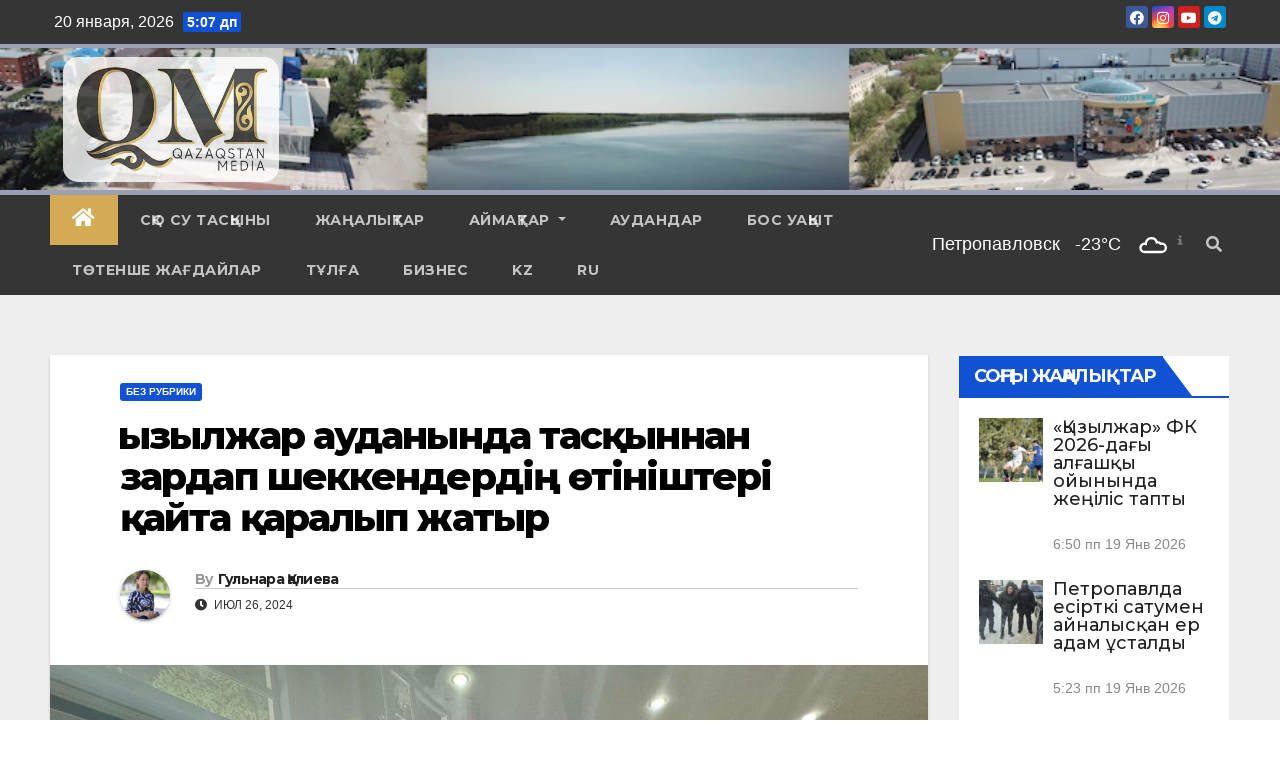

--- FILE ---
content_type: text/html; charset=UTF-8
request_url: https://qaz-media.kz/kk/%D2%9Byzylzhar-audanynda-tas%D2%9Bynnan-zardap-shekkenderdi%D2%A3-%D3%A9tinishteri-%D2%9Bajta-%D2%9Baralyp-zhatyr/
body_size: 29677
content:
<!DOCTYPE html>
<html lang="kk">
<head>
<meta charset="UTF-8">
<meta name="viewport" content="width=device-width, initial-scale=1">
<meta name="google-site-verification" content="LE9EKxvHaWV_6f31lbHsYb-Q25-VX3tKfr6LoLXODRo" />
	<meta name="yandex-verification" content="b2d32ea1b2a2ee24" />
	<meta name="yandex-verification" content="6951e5999e01a2da" />
<link rel="profile" href="http://gmpg.org/xfn/11">
<meta name='robots' content='index, follow, max-image-preview:large, max-snippet:-1, max-video-preview:-1' />

	<!-- This site is optimized with the Yoast SEO plugin v26.7 - https://yoast.com/wordpress/plugins/seo/ -->
	<title>Қызылжар ауданында тасқыннан зардап шеккендердің өтініштері қайта қаралып жатыр</title>
	<meta name="description" content="Қызылжар ауданында тасқын судан зардап шеккен тұрғындардың өтініштері қайта қаралып жатыр. Мұнда зардап шеккен 390 сүрілуге жатады." />
	<link rel="canonical" href="https://qaz-media.kz/kk/қyzylzhar-audanynda-tasқynnan-zardap-shekkenderdiң-өtinishteri-қajta-қaralyp-zhatyr/" />
	<meta property="og:locale" content="en_US" />
	<meta property="og:type" content="article" />
	<meta property="og:title" content="Қызылжар ауданында тасқыннан зардап шеккендердің өтініштері қайта қаралып жатыр" />
	<meta property="og:description" content="Қызылжар ауданында тасқын судан зардап шеккен тұрғындардың өтініштері қайта қаралып жатыр. Мұнда зардап шеккен 390 сүрілуге жатады." />
	<meta property="og:url" content="https://qaz-media.kz/kk/қyzylzhar-audanynda-tasқynnan-zardap-shekkenderdiң-өtinishteri-қajta-қaralyp-zhatyr/" />
	<meta property="og:site_name" content="Qazaqstan Media" />
	<meta property="article:published_time" content="2024-07-26T06:15:41+00:00" />
	<meta property="og:image" content="https://qaz-media.kz/wp-content/uploads/2024/07/WhatsApp-Image-2024-07-26-at-11.05.36.jpeg?v=1721971069" />
	<meta property="og:image:width" content="1600" />
	<meta property="og:image:height" content="1200" />
	<meta property="og:image:type" content="image/jpeg" />
	<meta name="author" content="Гульнара Қалиева" />
	<meta name="twitter:card" content="summary_large_image" />
	<meta name="twitter:label1" content="Written by" />
	<meta name="twitter:data1" content="Гульнара Қалиева" />
	<meta name="twitter:label2" content="Est. reading time" />
	<meta name="twitter:data2" content="2 минуты" />
	<script type="application/ld+json" class="yoast-schema-graph">{"@context":"https://schema.org","@graph":[{"@type":"Article","@id":"https://qaz-media.kz/kk/%d2%9byzylzhar-audanynda-tas%d2%9bynnan-zardap-shekkenderdi%d2%a3-%d3%a9tinishteri-%d2%9bajta-%d2%9baralyp-zhatyr/#article","isPartOf":{"@id":"https://qaz-media.kz/kk/%d2%9byzylzhar-audanynda-tas%d2%9bynnan-zardap-shekkenderdi%d2%a3-%d3%a9tinishteri-%d2%9bajta-%d2%9baralyp-zhatyr/"},"author":{"name":"Гульнара Қалиева","@id":"https://qaz-media.kz/kk/#/schema/person/0e57923383e70c123ca19050692d5d66"},"headline":"Қызылжар ауданында тасқыннан зардап шеккендердің өтініштері қайта қаралып жатыр","datePublished":"2024-07-26T06:15:41+00:00","mainEntityOfPage":{"@id":"https://qaz-media.kz/kk/%d2%9byzylzhar-audanynda-tas%d2%9bynnan-zardap-shekkenderdi%d2%a3-%d3%a9tinishteri-%d2%9bajta-%d2%9baralyp-zhatyr/"},"wordCount":475,"commentCount":0,"publisher":{"@id":"https://qaz-media.kz/kk/#organization"},"image":{"@id":"https://qaz-media.kz/kk/%d2%9byzylzhar-audanynda-tas%d2%9bynnan-zardap-shekkenderdi%d2%a3-%d3%a9tinishteri-%d2%9bajta-%d2%9baralyp-zhatyr/#primaryimage"},"thumbnailUrl":"https://qaz-media.kz/wp-content/uploads/2024/07/WhatsApp-Image-2024-07-26-at-11.05.36.jpeg?v=1721971069","inLanguage":"ru-RU","potentialAction":[{"@type":"CommentAction","name":"Comment","target":["https://qaz-media.kz/kk/%d2%9byzylzhar-audanynda-tas%d2%9bynnan-zardap-shekkenderdi%d2%a3-%d3%a9tinishteri-%d2%9bajta-%d2%9baralyp-zhatyr/#respond"]}]},{"@type":"WebPage","@id":"https://qaz-media.kz/kk/%d2%9byzylzhar-audanynda-tas%d2%9bynnan-zardap-shekkenderdi%d2%a3-%d3%a9tinishteri-%d2%9bajta-%d2%9baralyp-zhatyr/","url":"https://qaz-media.kz/kk/%d2%9byzylzhar-audanynda-tas%d2%9bynnan-zardap-shekkenderdi%d2%a3-%d3%a9tinishteri-%d2%9bajta-%d2%9baralyp-zhatyr/","name":"Қызылжар ауданында тасқыннан зардап шеккендердің өтініштері қайта қаралып жатыр","isPartOf":{"@id":"https://qaz-media.kz/kk/#website"},"primaryImageOfPage":{"@id":"https://qaz-media.kz/kk/%d2%9byzylzhar-audanynda-tas%d2%9bynnan-zardap-shekkenderdi%d2%a3-%d3%a9tinishteri-%d2%9bajta-%d2%9baralyp-zhatyr/#primaryimage"},"image":{"@id":"https://qaz-media.kz/kk/%d2%9byzylzhar-audanynda-tas%d2%9bynnan-zardap-shekkenderdi%d2%a3-%d3%a9tinishteri-%d2%9bajta-%d2%9baralyp-zhatyr/#primaryimage"},"thumbnailUrl":"https://qaz-media.kz/wp-content/uploads/2024/07/WhatsApp-Image-2024-07-26-at-11.05.36.jpeg?v=1721971069","datePublished":"2024-07-26T06:15:41+00:00","description":"Қызылжар ауданында тасқын судан зардап шеккен тұрғындардың өтініштері қайта қаралып жатыр. Мұнда зардап шеккен 390 сүрілуге жатады.","breadcrumb":{"@id":"https://qaz-media.kz/kk/%d2%9byzylzhar-audanynda-tas%d2%9bynnan-zardap-shekkenderdi%d2%a3-%d3%a9tinishteri-%d2%9bajta-%d2%9baralyp-zhatyr/#breadcrumb"},"inLanguage":"ru-RU","potentialAction":[{"@type":"ReadAction","target":["https://qaz-media.kz/kk/%d2%9byzylzhar-audanynda-tas%d2%9bynnan-zardap-shekkenderdi%d2%a3-%d3%a9tinishteri-%d2%9bajta-%d2%9baralyp-zhatyr/"]}]},{"@type":"ImageObject","inLanguage":"ru-RU","@id":"https://qaz-media.kz/kk/%d2%9byzylzhar-audanynda-tas%d2%9bynnan-zardap-shekkenderdi%d2%a3-%d3%a9tinishteri-%d2%9bajta-%d2%9baralyp-zhatyr/#primaryimage","url":"https://qaz-media.kz/wp-content/uploads/2024/07/WhatsApp-Image-2024-07-26-at-11.05.36.jpeg?v=1721971069","contentUrl":"https://qaz-media.kz/wp-content/uploads/2024/07/WhatsApp-Image-2024-07-26-at-11.05.36.jpeg?v=1721971069","width":1600,"height":1200,"caption":"Қызылжар ауданында тасқыннан зардап шеккендердің өтініштері қайта қаралып жатыр"},{"@type":"BreadcrumbList","@id":"https://qaz-media.kz/kk/%d2%9byzylzhar-audanynda-tas%d2%9bynnan-zardap-shekkenderdi%d2%a3-%d3%a9tinishteri-%d2%9bajta-%d2%9baralyp-zhatyr/#breadcrumb","itemListElement":[{"@type":"ListItem","position":1,"name":"Басты бет","item":"https://qaz-media.kz/kk/"},{"@type":"ListItem","position":2,"name":"Қызылжар ауданында тасқыннан зардап шеккендердің өтініштері қайта қаралып жатыр"}]},{"@type":"WebSite","@id":"https://qaz-media.kz/kk/#website","url":"https://qaz-media.kz/kk/","name":"Qazaqstan Media","description":"Қазақстан жаңалықтары: соңғы жаңалықтар qaz-media.kz сайтында","publisher":{"@id":"https://qaz-media.kz/kk/#organization"},"alternateName":"Казахстан медиа","potentialAction":[{"@type":"SearchAction","target":{"@type":"EntryPoint","urlTemplate":"https://qaz-media.kz/kk/?s={search_term_string}"},"query-input":{"@type":"PropertyValueSpecification","valueRequired":true,"valueName":"search_term_string"}}],"inLanguage":"ru-RU"},{"@type":"Organization","@id":"https://qaz-media.kz/kk/#organization","name":"Qazaqstan Media","alternateName":"Казахстан медиа","url":"https://qaz-media.kz/kk/","logo":{"@type":"ImageObject","inLanguage":"ru-RU","@id":"https://qaz-media.kz/kk/#/schema/logo/image/","url":"https://qaz-media.kz/wp-content/uploads/2022/11/лотип-темный.png","contentUrl":"https://qaz-media.kz/wp-content/uploads/2022/11/лотип-темный.png","width":1291,"height":654,"caption":"Qazaqstan Media"},"image":{"@id":"https://qaz-media.kz/kk/#/schema/logo/image/"}},{"@type":"Person","@id":"https://qaz-media.kz/kk/#/schema/person/0e57923383e70c123ca19050692d5d66","name":"Гульнара Қалиева","image":{"@type":"ImageObject","inLanguage":"ru-RU","@id":"https://qaz-media.kz/kk/#/schema/person/image/","url":"https://qaz-media.kz/wp-content/uploads/2023/08/WhatsApp-Image-2023-08-21-at-16.56.07-150x150.jpeg","contentUrl":"https://qaz-media.kz/wp-content/uploads/2023/08/WhatsApp-Image-2023-08-21-at-16.56.07-150x150.jpeg","caption":"Гульнара Қалиева"},"sameAs":["https://qaz-media.kz/"],"url":"https://qaz-media.kz/kk/author/ksgulnara85/"}]}</script>
	<!-- / Yoast SEO plugin. -->


<link rel='dns-prefetch' href='//www.googletagmanager.com' />
<link rel='dns-prefetch' href='//use.fontawesome.com' />
<link rel='dns-prefetch' href='//fonts.googleapis.com' />
<link rel="alternate" type="application/rss+xml" title="Qazaqstan Media &raquo; Лента" href="https://qaz-media.kz/kk/feed/" />
<link rel="alternate" type="application/rss+xml" title="Qazaqstan Media &raquo; Лента комментариев" href="https://qaz-media.kz/kk/comments/feed/" />
<link rel="alternate" type="application/rss+xml" title="Qazaqstan Media &raquo; Лента комментариев к &laquo;Қызылжар ауданында тасқыннан зардап шеккендердің өтініштері қайта қаралып жатыр&raquo;" href="https://qaz-media.kz/kk/%d2%9byzylzhar-audanynda-tas%d2%9bynnan-zardap-shekkenderdi%d2%a3-%d3%a9tinishteri-%d2%9bajta-%d2%9baralyp-zhatyr/feed/" />
<link rel="alternate" title="oEmbed (JSON)" type="application/json+oembed" href="https://qaz-media.kz/wp-json/oembed/1.0/embed?url=https%3A%2F%2Fqaz-media.kz%2Fkk%2F%25d2%259byzylzhar-audanynda-tas%25d2%259bynnan-zardap-shekkenderdi%25d2%25a3-%25d3%25a9tinishteri-%25d2%259bajta-%25d2%259baralyp-zhatyr%2F&#038;lang=kk" />
<link rel="alternate" title="oEmbed (XML)" type="text/xml+oembed" href="https://qaz-media.kz/wp-json/oembed/1.0/embed?url=https%3A%2F%2Fqaz-media.kz%2Fkk%2F%25d2%259byzylzhar-audanynda-tas%25d2%259bynnan-zardap-shekkenderdi%25d2%25a3-%25d3%25a9tinishteri-%25d2%259bajta-%25d2%259baralyp-zhatyr%2F&#038;format=xml&#038;lang=kk" />
<style id='wp-img-auto-sizes-contain-inline-css' type='text/css'>
img:is([sizes=auto i],[sizes^="auto," i]){contain-intrinsic-size:3000px 1500px}
/*# sourceURL=wp-img-auto-sizes-contain-inline-css */
</style>
<style id='wp-emoji-styles-inline-css' type='text/css'>

	img.wp-smiley, img.emoji {
		display: inline !important;
		border: none !important;
		box-shadow: none !important;
		height: 1em !important;
		width: 1em !important;
		margin: 0 0.07em !important;
		vertical-align: -0.1em !important;
		background: none !important;
		padding: 0 !important;
	}
/*# sourceURL=wp-emoji-styles-inline-css */
</style>
<style id='wp-block-library-inline-css' type='text/css'>
:root{--wp-block-synced-color:#7a00df;--wp-block-synced-color--rgb:122,0,223;--wp-bound-block-color:var(--wp-block-synced-color);--wp-editor-canvas-background:#ddd;--wp-admin-theme-color:#007cba;--wp-admin-theme-color--rgb:0,124,186;--wp-admin-theme-color-darker-10:#006ba1;--wp-admin-theme-color-darker-10--rgb:0,107,160.5;--wp-admin-theme-color-darker-20:#005a87;--wp-admin-theme-color-darker-20--rgb:0,90,135;--wp-admin-border-width-focus:2px}@media (min-resolution:192dpi){:root{--wp-admin-border-width-focus:1.5px}}.wp-element-button{cursor:pointer}:root .has-very-light-gray-background-color{background-color:#eee}:root .has-very-dark-gray-background-color{background-color:#313131}:root .has-very-light-gray-color{color:#eee}:root .has-very-dark-gray-color{color:#313131}:root .has-vivid-green-cyan-to-vivid-cyan-blue-gradient-background{background:linear-gradient(135deg,#00d084,#0693e3)}:root .has-purple-crush-gradient-background{background:linear-gradient(135deg,#34e2e4,#4721fb 50%,#ab1dfe)}:root .has-hazy-dawn-gradient-background{background:linear-gradient(135deg,#faaca8,#dad0ec)}:root .has-subdued-olive-gradient-background{background:linear-gradient(135deg,#fafae1,#67a671)}:root .has-atomic-cream-gradient-background{background:linear-gradient(135deg,#fdd79a,#004a59)}:root .has-nightshade-gradient-background{background:linear-gradient(135deg,#330968,#31cdcf)}:root .has-midnight-gradient-background{background:linear-gradient(135deg,#020381,#2874fc)}:root{--wp--preset--font-size--normal:16px;--wp--preset--font-size--huge:42px}.has-regular-font-size{font-size:1em}.has-larger-font-size{font-size:2.625em}.has-normal-font-size{font-size:var(--wp--preset--font-size--normal)}.has-huge-font-size{font-size:var(--wp--preset--font-size--huge)}.has-text-align-center{text-align:center}.has-text-align-left{text-align:left}.has-text-align-right{text-align:right}.has-fit-text{white-space:nowrap!important}#end-resizable-editor-section{display:none}.aligncenter{clear:both}.items-justified-left{justify-content:flex-start}.items-justified-center{justify-content:center}.items-justified-right{justify-content:flex-end}.items-justified-space-between{justify-content:space-between}.screen-reader-text{border:0;clip-path:inset(50%);height:1px;margin:-1px;overflow:hidden;padding:0;position:absolute;width:1px;word-wrap:normal!important}.screen-reader-text:focus{background-color:#ddd;clip-path:none;color:#444;display:block;font-size:1em;height:auto;left:5px;line-height:normal;padding:15px 23px 14px;text-decoration:none;top:5px;width:auto;z-index:100000}html :where(.has-border-color){border-style:solid}html :where([style*=border-top-color]){border-top-style:solid}html :where([style*=border-right-color]){border-right-style:solid}html :where([style*=border-bottom-color]){border-bottom-style:solid}html :where([style*=border-left-color]){border-left-style:solid}html :where([style*=border-width]){border-style:solid}html :where([style*=border-top-width]){border-top-style:solid}html :where([style*=border-right-width]){border-right-style:solid}html :where([style*=border-bottom-width]){border-bottom-style:solid}html :where([style*=border-left-width]){border-left-style:solid}html :where(img[class*=wp-image-]){height:auto;max-width:100%}:where(figure){margin:0 0 1em}html :where(.is-position-sticky){--wp-admin--admin-bar--position-offset:var(--wp-admin--admin-bar--height,0px)}@media screen and (max-width:600px){html :where(.is-position-sticky){--wp-admin--admin-bar--position-offset:0px}}

/*# sourceURL=wp-block-library-inline-css */
</style><style id='wp-block-tag-cloud-inline-css' type='text/css'>
.wp-block-tag-cloud{box-sizing:border-box}.wp-block-tag-cloud.aligncenter{justify-content:center;text-align:center}.wp-block-tag-cloud a{display:inline-block;margin-right:5px}.wp-block-tag-cloud span{display:inline-block;margin-left:5px;text-decoration:none}:root :where(.wp-block-tag-cloud.is-style-outline){display:flex;flex-wrap:wrap;gap:1ch}:root :where(.wp-block-tag-cloud.is-style-outline a){border:1px solid;font-size:unset!important;margin-right:0;padding:1ch 2ch;text-decoration:none!important}
/*# sourceURL=https://qaz-media.kz/wp-includes/blocks/tag-cloud/style.min.css */
</style>
<style id='wp-block-group-inline-css' type='text/css'>
.wp-block-group{box-sizing:border-box}:where(.wp-block-group.wp-block-group-is-layout-constrained){position:relative}
/*# sourceURL=https://qaz-media.kz/wp-includes/blocks/group/style.min.css */
</style>
<style id='global-styles-inline-css' type='text/css'>
:root{--wp--preset--aspect-ratio--square: 1;--wp--preset--aspect-ratio--4-3: 4/3;--wp--preset--aspect-ratio--3-4: 3/4;--wp--preset--aspect-ratio--3-2: 3/2;--wp--preset--aspect-ratio--2-3: 2/3;--wp--preset--aspect-ratio--16-9: 16/9;--wp--preset--aspect-ratio--9-16: 9/16;--wp--preset--color--black: #000000;--wp--preset--color--cyan-bluish-gray: #abb8c3;--wp--preset--color--white: #ffffff;--wp--preset--color--pale-pink: #f78da7;--wp--preset--color--vivid-red: #cf2e2e;--wp--preset--color--luminous-vivid-orange: #ff6900;--wp--preset--color--luminous-vivid-amber: #fcb900;--wp--preset--color--light-green-cyan: #7bdcb5;--wp--preset--color--vivid-green-cyan: #00d084;--wp--preset--color--pale-cyan-blue: #8ed1fc;--wp--preset--color--vivid-cyan-blue: #0693e3;--wp--preset--color--vivid-purple: #9b51e0;--wp--preset--gradient--vivid-cyan-blue-to-vivid-purple: linear-gradient(135deg,rgb(6,147,227) 0%,rgb(155,81,224) 100%);--wp--preset--gradient--light-green-cyan-to-vivid-green-cyan: linear-gradient(135deg,rgb(122,220,180) 0%,rgb(0,208,130) 100%);--wp--preset--gradient--luminous-vivid-amber-to-luminous-vivid-orange: linear-gradient(135deg,rgb(252,185,0) 0%,rgb(255,105,0) 100%);--wp--preset--gradient--luminous-vivid-orange-to-vivid-red: linear-gradient(135deg,rgb(255,105,0) 0%,rgb(207,46,46) 100%);--wp--preset--gradient--very-light-gray-to-cyan-bluish-gray: linear-gradient(135deg,rgb(238,238,238) 0%,rgb(169,184,195) 100%);--wp--preset--gradient--cool-to-warm-spectrum: linear-gradient(135deg,rgb(74,234,220) 0%,rgb(151,120,209) 20%,rgb(207,42,186) 40%,rgb(238,44,130) 60%,rgb(251,105,98) 80%,rgb(254,248,76) 100%);--wp--preset--gradient--blush-light-purple: linear-gradient(135deg,rgb(255,206,236) 0%,rgb(152,150,240) 100%);--wp--preset--gradient--blush-bordeaux: linear-gradient(135deg,rgb(254,205,165) 0%,rgb(254,45,45) 50%,rgb(107,0,62) 100%);--wp--preset--gradient--luminous-dusk: linear-gradient(135deg,rgb(255,203,112) 0%,rgb(199,81,192) 50%,rgb(65,88,208) 100%);--wp--preset--gradient--pale-ocean: linear-gradient(135deg,rgb(255,245,203) 0%,rgb(182,227,212) 50%,rgb(51,167,181) 100%);--wp--preset--gradient--electric-grass: linear-gradient(135deg,rgb(202,248,128) 0%,rgb(113,206,126) 100%);--wp--preset--gradient--midnight: linear-gradient(135deg,rgb(2,3,129) 0%,rgb(40,116,252) 100%);--wp--preset--font-size--small: 13px;--wp--preset--font-size--medium: 20px;--wp--preset--font-size--large: 36px;--wp--preset--font-size--x-large: 42px;--wp--preset--spacing--20: 0.44rem;--wp--preset--spacing--30: 0.67rem;--wp--preset--spacing--40: 1rem;--wp--preset--spacing--50: 1.5rem;--wp--preset--spacing--60: 2.25rem;--wp--preset--spacing--70: 3.38rem;--wp--preset--spacing--80: 5.06rem;--wp--preset--shadow--natural: 6px 6px 9px rgba(0, 0, 0, 0.2);--wp--preset--shadow--deep: 12px 12px 50px rgba(0, 0, 0, 0.4);--wp--preset--shadow--sharp: 6px 6px 0px rgba(0, 0, 0, 0.2);--wp--preset--shadow--outlined: 6px 6px 0px -3px rgb(255, 255, 255), 6px 6px rgb(0, 0, 0);--wp--preset--shadow--crisp: 6px 6px 0px rgb(0, 0, 0);}:where(.is-layout-flex){gap: 0.5em;}:where(.is-layout-grid){gap: 0.5em;}body .is-layout-flex{display: flex;}.is-layout-flex{flex-wrap: wrap;align-items: center;}.is-layout-flex > :is(*, div){margin: 0;}body .is-layout-grid{display: grid;}.is-layout-grid > :is(*, div){margin: 0;}:where(.wp-block-columns.is-layout-flex){gap: 2em;}:where(.wp-block-columns.is-layout-grid){gap: 2em;}:where(.wp-block-post-template.is-layout-flex){gap: 1.25em;}:where(.wp-block-post-template.is-layout-grid){gap: 1.25em;}.has-black-color{color: var(--wp--preset--color--black) !important;}.has-cyan-bluish-gray-color{color: var(--wp--preset--color--cyan-bluish-gray) !important;}.has-white-color{color: var(--wp--preset--color--white) !important;}.has-pale-pink-color{color: var(--wp--preset--color--pale-pink) !important;}.has-vivid-red-color{color: var(--wp--preset--color--vivid-red) !important;}.has-luminous-vivid-orange-color{color: var(--wp--preset--color--luminous-vivid-orange) !important;}.has-luminous-vivid-amber-color{color: var(--wp--preset--color--luminous-vivid-amber) !important;}.has-light-green-cyan-color{color: var(--wp--preset--color--light-green-cyan) !important;}.has-vivid-green-cyan-color{color: var(--wp--preset--color--vivid-green-cyan) !important;}.has-pale-cyan-blue-color{color: var(--wp--preset--color--pale-cyan-blue) !important;}.has-vivid-cyan-blue-color{color: var(--wp--preset--color--vivid-cyan-blue) !important;}.has-vivid-purple-color{color: var(--wp--preset--color--vivid-purple) !important;}.has-black-background-color{background-color: var(--wp--preset--color--black) !important;}.has-cyan-bluish-gray-background-color{background-color: var(--wp--preset--color--cyan-bluish-gray) !important;}.has-white-background-color{background-color: var(--wp--preset--color--white) !important;}.has-pale-pink-background-color{background-color: var(--wp--preset--color--pale-pink) !important;}.has-vivid-red-background-color{background-color: var(--wp--preset--color--vivid-red) !important;}.has-luminous-vivid-orange-background-color{background-color: var(--wp--preset--color--luminous-vivid-orange) !important;}.has-luminous-vivid-amber-background-color{background-color: var(--wp--preset--color--luminous-vivid-amber) !important;}.has-light-green-cyan-background-color{background-color: var(--wp--preset--color--light-green-cyan) !important;}.has-vivid-green-cyan-background-color{background-color: var(--wp--preset--color--vivid-green-cyan) !important;}.has-pale-cyan-blue-background-color{background-color: var(--wp--preset--color--pale-cyan-blue) !important;}.has-vivid-cyan-blue-background-color{background-color: var(--wp--preset--color--vivid-cyan-blue) !important;}.has-vivid-purple-background-color{background-color: var(--wp--preset--color--vivid-purple) !important;}.has-black-border-color{border-color: var(--wp--preset--color--black) !important;}.has-cyan-bluish-gray-border-color{border-color: var(--wp--preset--color--cyan-bluish-gray) !important;}.has-white-border-color{border-color: var(--wp--preset--color--white) !important;}.has-pale-pink-border-color{border-color: var(--wp--preset--color--pale-pink) !important;}.has-vivid-red-border-color{border-color: var(--wp--preset--color--vivid-red) !important;}.has-luminous-vivid-orange-border-color{border-color: var(--wp--preset--color--luminous-vivid-orange) !important;}.has-luminous-vivid-amber-border-color{border-color: var(--wp--preset--color--luminous-vivid-amber) !important;}.has-light-green-cyan-border-color{border-color: var(--wp--preset--color--light-green-cyan) !important;}.has-vivid-green-cyan-border-color{border-color: var(--wp--preset--color--vivid-green-cyan) !important;}.has-pale-cyan-blue-border-color{border-color: var(--wp--preset--color--pale-cyan-blue) !important;}.has-vivid-cyan-blue-border-color{border-color: var(--wp--preset--color--vivid-cyan-blue) !important;}.has-vivid-purple-border-color{border-color: var(--wp--preset--color--vivid-purple) !important;}.has-vivid-cyan-blue-to-vivid-purple-gradient-background{background: var(--wp--preset--gradient--vivid-cyan-blue-to-vivid-purple) !important;}.has-light-green-cyan-to-vivid-green-cyan-gradient-background{background: var(--wp--preset--gradient--light-green-cyan-to-vivid-green-cyan) !important;}.has-luminous-vivid-amber-to-luminous-vivid-orange-gradient-background{background: var(--wp--preset--gradient--luminous-vivid-amber-to-luminous-vivid-orange) !important;}.has-luminous-vivid-orange-to-vivid-red-gradient-background{background: var(--wp--preset--gradient--luminous-vivid-orange-to-vivid-red) !important;}.has-very-light-gray-to-cyan-bluish-gray-gradient-background{background: var(--wp--preset--gradient--very-light-gray-to-cyan-bluish-gray) !important;}.has-cool-to-warm-spectrum-gradient-background{background: var(--wp--preset--gradient--cool-to-warm-spectrum) !important;}.has-blush-light-purple-gradient-background{background: var(--wp--preset--gradient--blush-light-purple) !important;}.has-blush-bordeaux-gradient-background{background: var(--wp--preset--gradient--blush-bordeaux) !important;}.has-luminous-dusk-gradient-background{background: var(--wp--preset--gradient--luminous-dusk) !important;}.has-pale-ocean-gradient-background{background: var(--wp--preset--gradient--pale-ocean) !important;}.has-electric-grass-gradient-background{background: var(--wp--preset--gradient--electric-grass) !important;}.has-midnight-gradient-background{background: var(--wp--preset--gradient--midnight) !important;}.has-small-font-size{font-size: var(--wp--preset--font-size--small) !important;}.has-medium-font-size{font-size: var(--wp--preset--font-size--medium) !important;}.has-large-font-size{font-size: var(--wp--preset--font-size--large) !important;}.has-x-large-font-size{font-size: var(--wp--preset--font-size--x-large) !important;}
/*# sourceURL=global-styles-inline-css */
</style>

<style id='classic-theme-styles-inline-css' type='text/css'>
/*! This file is auto-generated */
.wp-block-button__link{color:#fff;background-color:#32373c;border-radius:9999px;box-shadow:none;text-decoration:none;padding:calc(.667em + 2px) calc(1.333em + 2px);font-size:1.125em}.wp-block-file__button{background:#32373c;color:#fff;text-decoration:none}
/*# sourceURL=/wp-includes/css/classic-themes.min.css */
</style>
<link rel='stylesheet' id='everlightbox-css' href='https://qaz-media.kz/wp-content/plugins/everlightbox/public/css/everlightbox.css?ver=1.2.0' type='text/css' media='all' />
<link rel='stylesheet' id='gn-frontend-gnfollow-style-css' href='https://qaz-media.kz/wp-content/plugins/gn-publisher/assets/css/gn-frontend-gnfollow.min.css?ver=1.5.26' type='text/css' media='all' />
<link rel='stylesheet' id='wp-polls-css' href='https://qaz-media.kz/wp-content/plugins/wp-polls/polls-css.css?ver=2.77.3' type='text/css' media='all' />
<style id='wp-polls-inline-css' type='text/css'>
.wp-polls .pollbar {
	margin: 1px;
	font-size: 18px;
	line-height: 20px;
	height: 20px;
	background: #cc4a4e;
	border: 1px solid #cc4a4e;
}

/*# sourceURL=wp-polls-inline-css */
</style>
<link rel='stylesheet' id='wpsr_main_css-css' href='https://qaz-media.kz/wp-content/plugins/wp-socializer/public/css/wpsr.min.css?ver=7.9' type='text/css' media='all' />
<link rel='stylesheet' id='wpsr_fa_icons-css' href='https://use.fontawesome.com/releases/v6.7.2/css/all.css?ver=7.9' type='text/css' media='all' />
<link rel='stylesheet' id='newsup-fonts-css' href='//fonts.googleapis.com/css?family=Montserrat%3A400%2C500%2C700%2C800%7CWork%2BSans%3A300%2C400%2C500%2C600%2C700%2C800%2C900%26display%3Dswap&#038;subset=latin%2Clatin-ext' type='text/css' media='all' />
<link rel='stylesheet' id='bootstrap-css' href='https://qaz-media.kz/wp-content/themes/newsup/css/bootstrap.css?ver=6.9' type='text/css' media='all' />
<link rel='stylesheet' id='newsup-style-css' href='https://qaz-media.kz/wp-content/themes/newsup/style.css?ver=6.9' type='text/css' media='all' />
<link rel='stylesheet' id='newsup-default-css' href='https://qaz-media.kz/wp-content/themes/newsup/css/colors/default.css?ver=6.9' type='text/css' media='all' />
<link rel='stylesheet' id='font-awesome-5-all-css' href='https://qaz-media.kz/wp-content/themes/newsup/css/font-awesome/css/all.min.css?ver=6.9' type='text/css' media='all' />
<link rel='stylesheet' id='font-awesome-4-shim-css' href='https://qaz-media.kz/wp-content/themes/newsup/css/font-awesome/css/v4-shims.min.css?ver=6.9' type='text/css' media='all' />
<link rel='stylesheet' id='owl-carousel-css' href='https://qaz-media.kz/wp-content/themes/newsup/css/owl.carousel.css?ver=6.9' type='text/css' media='all' />
<link rel='stylesheet' id='smartmenus-css' href='https://qaz-media.kz/wp-content/themes/newsup/css/jquery.smartmenus.bootstrap.css?ver=6.9' type='text/css' media='all' />
<link rel='stylesheet' id='latest-posts-style-css' href='https://qaz-media.kz/wp-content/plugins/latest-posts/assets/css/style.css?ver=1.4.4' type='text/css' media='all' />
<link rel='stylesheet' id='meks-author-widget-css' href='https://qaz-media.kz/wp-content/plugins/meks-smart-author-widget/css/style.css?ver=1.1.5' type='text/css' media='all' />
<!--n2css--><!--n2js--><script type="text/javascript" src="https://qaz-media.kz/wp-includes/js/jquery/jquery.min.js?ver=3.7.1" id="jquery-core-js"></script>
<script type="text/javascript" src="https://qaz-media.kz/wp-includes/js/jquery/jquery-migrate.min.js?ver=3.4.1" id="jquery-migrate-js"></script>
<script type="text/javascript" src="https://qaz-media.kz/wp-content/themes/newsup/js/navigation.js?ver=6.9" id="newsup-navigation-js"></script>
<script type="text/javascript" src="https://qaz-media.kz/wp-content/themes/newsup/js/bootstrap.js?ver=6.9" id="bootstrap-js"></script>
<script type="text/javascript" src="https://qaz-media.kz/wp-content/themes/newsup/js/owl.carousel.min.js?ver=6.9" id="owl-carousel-min-js"></script>
<script type="text/javascript" src="https://qaz-media.kz/wp-content/themes/newsup/js/jquery.smartmenus.js?ver=6.9" id="smartmenus-js-js"></script>
<script type="text/javascript" src="https://qaz-media.kz/wp-content/themes/newsup/js/jquery.smartmenus.bootstrap.js?ver=6.9" id="bootstrap-smartmenus-js-js"></script>
<script type="text/javascript" src="https://qaz-media.kz/wp-content/themes/newsup/js/jquery.marquee.js?ver=6.9" id="newsup-marquee-js-js"></script>
<script type="text/javascript" src="https://qaz-media.kz/wp-content/themes/newsup/js/main.js?ver=6.9" id="newsup-main-js-js"></script>

<!-- Google tag (gtag.js) snippet added by Site Kit -->
<!-- Google Analytics snippet added by Site Kit -->
<script type="text/javascript" src="https://www.googletagmanager.com/gtag/js?id=GT-M34S5V" id="google_gtagjs-js" async></script>
<script type="text/javascript" id="google_gtagjs-js-after">
/* <![CDATA[ */
window.dataLayer = window.dataLayer || [];function gtag(){dataLayer.push(arguments);}
gtag("set","linker",{"domains":["qaz-media.kz"]});
gtag("js", new Date());
gtag("set", "developer_id.dZTNiMT", true);
gtag("config", "GT-M34S5V");
//# sourceURL=google_gtagjs-js-after
/* ]]> */
</script>
<link rel="https://api.w.org/" href="https://qaz-media.kz/wp-json/" /><link rel="alternate" title="JSON" type="application/json" href="https://qaz-media.kz/wp-json/wp/v2/posts/62488" /><link rel="EditURI" type="application/rsd+xml" title="RSD" href="https://qaz-media.kz/xmlrpc.php?rsd" />
<meta name="generator" content="WordPress 6.9" />
<link rel='shortlink' href='https://qaz-media.kz/?p=62488' />
		<style>
			@font-face {
				font-family: "everlightbox-icons";
				src: url("https://qaz-media.kz/wp-content/plugins/everlightbox/public/css/fonts/everlightbox-icons.eot");
				src: url("https://qaz-media.kz/wp-content/plugins/everlightbox/public/css/fonts/everlightbox-icons.eot?#iefix") format("embedded-opentype"),
				url("https://qaz-media.kz/wp-content/plugins/everlightbox/public/css/fonts/everlightbox-icons.woff") format("woff"),
				url("https://qaz-media.kz/wp-content/plugins/everlightbox/public/css/fonts/everlightbox-icons.ttf") format("truetype"),
				url("https://qaz-media.kz/wp-content/plugins/everlightbox/public/css/fonts/everlightbox-icons.svg#everlightbox-icons") format("svg");
				font-weight: normal;
				font-style: normal;

			}
			#everlightbox-slider .slide img,
			#everlightbox-slider .slide .everlightbox-video-container,
			#everlightbox-slider .slide .everlightbox-inline-container {
				max-width: calc(90% - 15px);
				max-height: calc(90% - 15px);
			}

			
			#everlightbox-slider .everlightbox-comments, 
			#everlightbox-slider .slide .everlightbox-button {
				font-size: 15px;
			}


						#everlightbox-slider .slide img {
				border-radius:4px;
			}
					</style>
		<script>
			var __everlightbox_conf = {
				facebookIcon: false,
				twitterIcon: false,
				pinterestIcon: false,
				houzzIcon: false,
				googleplusIcon: false,
				tumblrIcon: false,
				facebookLike: false,
				downloadIcon: false,
				fullscreenIcon: false,
				keyboard: !false,
				loopAtEnd: false,
				closeBg: false,
				anchorButtonsToEdges: false,
				facebookComments: false,
				facebookCommentCount: false			};
		</script>
		<meta name="generator" content="Site Kit by Google 1.170.0" /><style type="text/css" id="custom-background-css">
    .wrapper { background-color: #eee; }
</style>
<!-- Yandex.Metrika counter by Yandex Metrica Plugin -->
<script type="text/javascript" >
    (function(m,e,t,r,i,k,a){m[i]=m[i]||function(){(m[i].a=m[i].a||[]).push(arguments)};
        m[i].l=1*new Date();k=e.createElement(t),a=e.getElementsByTagName(t)[0],k.async=1,k.src=r,a.parentNode.insertBefore(k,a)})
    (window, document, "script", "https://mc.yandex.ru/metrika/tag.js", "ym");

    ym(90297497, "init", {
        id:90297497,
        clickmap:true,
        trackLinks:true,
        accurateTrackBounce:false,
        webvisor:true,
	        });
</script>
<noscript><div><img src="https://mc.yandex.ru/watch/90297497" style="position:absolute; left:-9999px;" alt="" /></div></noscript>
<!-- /Yandex.Metrika counter -->
    <style type="text/css">
            .site-title,
        .site-description {
            position: absolute;
            clip: rect(1px, 1px, 1px, 1px);
        }
        </style>
    <link rel="icon" href="https://qaz-media.kz/wp-content/uploads/2023/05/favicon-64x64.png" sizes="32x32" />
<link rel="icon" href="https://qaz-media.kz/wp-content/uploads/2023/05/favicon.png" sizes="192x192" />
<link rel="apple-touch-icon" href="https://qaz-media.kz/wp-content/uploads/2023/05/favicon.png" />
<meta name="msapplication-TileImage" content="https://qaz-media.kz/wp-content/uploads/2023/05/favicon.png" />
		<style type="text/css" id="wp-custom-css">
			.kandidats{
    display: flex;
    flex-direction: row;
    justify-content: space-between;
    align-items: flex-start;
}
.kandidats .k1, .kandidats .k2 {
    width: 50%;
    margin: 5px;
    display: block;
    height: 250px;
}
.kandidats k1 img, .kandidats k2 img{
	height:200px;
}
.media-body h3.entry-title{
	
	  font-weight: 500;
		font-size:18px;
    letter-spacing: 0em;
    line-height: 1;
    margin: 0 0 1.4rem;
}
.btn-bell{display:none}
.media-body h3.entry-title a{
	color: #212121;
}
.mg-headwidget .mg-head-detail, .mg-headwidget .navbar-wp{
	background-color: #363535;
}
.mg-headwidget .navbar-wp .navbar-nav > li > a:hover, .mg-headwidget .navbar-wp .navbar-nav > li > a:focus, .mg-headwidget .navbar-wp .navbar-nav > .active > a, .mg-headwidget .navbar-wp .navbar-nav > .active > a:hover, .mg-headwidget .navbar-wp .navbar-nav > .active > a:focus{
	background-color: #D2AB54;
}
.footer .textwidget p, footer .mg-widget p{
	line-height: 18px;
    font-size: 13px;
    color: #ccc;
    margin: 0 0 5px 0;
}
.mg-blog-post-box h4.title{
	font-size:18px;
	margin-top:20px;
}
#bgvideo{
	    position: absolute;
    width: 100%;
}
.mg-footer-copyright{
	display:none;
}
.mg-nav-widget-area-back .inner {
    width: 100%;
    padding: 0.8em;
}
.navbar-header span.navbar-brand img, .navbar-header img {
    height: 125px!important;
    width: auto!important;
    border-radius: 15px!important;
    opacity: 0.8!important;
}
.mg-social li span.icon-soci {
    display: inline-block;
    float: left;
    height: 22px;
    line-height: 26px;
    margin: 0;
    text-align: center;
    width: 22px;
    border-radius: 3px;
}
.mg-head-detail {
    padding: 4px;
}
.mg-head-detail{
	position: relative;
  z-index: 1;
}
.mg-nav-widget-area-back .overlay{
	display: flex;
    flex-direction: column;
    align-content: flex-start;
    justify-content: center;
    z-index: -1;
    height: auto;
    width: 100%;
}

@media  screen and (max-width:768px) {
	#bgvideo{
		display:none;
	}
		.navigation.pagination .nav-links .page-numbers, .navigation.pagination .nav-links a {
    cursor: pointer;
    display: inline-block;
    font-size: 16px;
    line-height: 30px;
    margin: 0 3px 13px;
    border-radius: 4px;
    padding: 0px 3px;
    vertical-align: baseline;
    white-space: nowrap;
    width: auto;
    min-width: 30px;
    height: 30px;
    box-shadow: 0 1px 3px rgba(0,0,0,0.15);
    transition: all 0.3s ease 0s;
    text-decoration: none;
    position: relative;
    float: left;
}
	.post{
    width: 100%;
    padding-right: 10px;
    padding-left: 10px;
    overflow-x: hidden;
	}
		.mg-breadcrumb-title h1 {
			font-size: 20px;
	}
	.media-body h3.entry-title a {
    color: #212121;
    font-size: 15px;
	}
	.mg-blog-post-box .small {
    width: 100%;
    overflow: hidden;
}
	.overlay .inner{
		 background-color: #363535!important;
	}
		.navbar-header span.navbar-brand img, .navbar-header img {
			height: 70px!important;
			width: auto!important;
	}
	.mg-blog-post-box .mg-header {
    padding: 10px!important;
	}
	.mg-head-detail .info-left{
		display:none!important;
	}
	.btn-bell{
		display:none;
	}
		.mg-nav-widget-area-back .inner {
			width: 100%;
			padding: 0.3em;
	}
	.sfsibeforpstwpr, .sfsiaftrpstwpr{
		overflow-x:auto;
	}
	#content {
    padding-top: 15px;
    padding-bottom: 60px;
	}
	.mg-blog-post-box .mg-header h1 {
    font-size: 22px;
	}
	.mg-blog-post-box .small.single {
    line-height: 25px;
    padding: 10px 20px 20px 20px;
    font-size: 14px;
	}
}
.sailau{
	display:none
}		</style>
		<script charset="UTF-8" src="//web.webpushs.com/js/push/10ff2df948c905bf3dd0ffcb4907bd8a_1.js" async></script>	
</head>
<body class="wp-singular post-template-default single single-post postid-62488 single-format-standard wp-custom-logo wp-embed-responsive wp-theme-newsup  ta-hide-date-author-in-list" >
<div id="page" class="site">
<a class="skip-link screen-reader-text" href="#content">
Skip to content</a>
    <div class="wrapper" id="custom-background-css">
        <header class="mg-headwidget">
            <!--==================== TOP BAR ====================-->

            <div class="mg-head-detail hidden-xs">
    <div class="container-fluid">
        <div class="row align-items-center">
                        <div class="col-md-6 col-xs-12">
                <ul class="info-left">
                            <li>20 января, 2026            <span class="time">  5:07 дп</span>
                   </li>
                   </ul>
            </div>
                        <div class="col-md-6 col-xs-12">
                <ul class="mg-social info-right">
                    
                                            <li><a  target="_blank" href="https://www.facebook.com/qaz.media.kz?mibextid=ZbWKwL">
                      <span class="icon-soci facebook"><i class="fab fa-facebook"></i></span> </a></li>
                                                                                                              <li><a target="_blank"  href="https://www.instagram.com/qaz_media.kz/?igshid=YmMyMTA2M2Y%3D">
                      <span class="icon-soci instagram"><i class="fab fa-instagram"></i></span></a></li>
                                                                  <li><a target="_blank"  href="https://youtube.com/@qazaqstanmedia4495">
                      <span class="icon-soci youtube"><i class="fab fa-youtube"></i></span></a></li>
                                              
                                            <li><a target="_blank"  href="https://t.me/qaz_media">
                      <span class="icon-soci telegram"><i class="fab fa-telegram"></i></span></a></li>
                                      </ul>
            </div>
                    </div>
    </div>
</div>
            <div class="clearfix"></div>
                        <div class="mg-nav-widget-area-back" style='background-image: url("" );'>
			
                        <div class="overlay">
				<video autoplay muted loop id="bgvideo">
					  <source src="https://qaz-media.kz/wp-content/uploads/2023/04/header_bg_video.mp4" type="video/mp4">
					</video>
              <div class="inner"  style="background-color:rgba(32,47,91,0.4);" > 
                <div class="container-fluid">
                    <div class="mg-nav-widget-area">
                        <div class="row align-items-center">
                                                        <div class="col-md-3 text-center-xs">
                                                                <div class="navbar-header">
                                <a href="https://qaz-media.kz/kk/" class="navbar-brand" rel="home"><img width="388" height="209" src="https://qaz-media.kz/wp-content/uploads/2023/05/logotip-1.jpg" class="custom-logo" alt="Qazaqstan Media" decoding="async" fetchpriority="high" srcset="https://qaz-media.kz/wp-content/uploads/2023/05/logotip-1.jpg 388w, https://qaz-media.kz/wp-content/uploads/2023/05/logotip-1-300x162.jpg 300w" sizes="(max-width: 388px) 100vw, 388px" /></a>                                <!--img style="position: absolute; top: 0px; left: 260px;" height="100%" src="https://qaz-media.kz/wp-content/themes/newsup/images/25.png" alt="День Республики Казахстан"-->
                                </div>
                            </div>
                                                   <div class="col-md-9 ">
                                                <div class="header-ads">
                        <a class="pull-right" https://qaz-media.kz/ href="https://qaz-media.kz/"
                            target="_blank"  >
                                                    </a>
                    </div>
                                

            </div>
            <!-- Trending line END -->
            
                        </div>
                    </div>
                </div>
              </div>
              </div>
          </div>
    <div class="mg-menu-full">
      <nav class="navbar navbar-expand-lg navbar-wp">
        <div class="container-fluid">
          <!-- Right nav -->
                    <div class="m-header align-items-center">
                                                <a class="mobilehomebtn" href="https://qaz-media.kz/kk"><span class="fas fa-home"></span></a>
                        <!-- navbar-toggle -->
                        <button class="navbar-toggler mx-auto" type="button" data-toggle="collapse" data-target="#navbar-wp" aria-controls="navbarSupportedContent" aria-expanded="false" aria-label="Toggle navigation">
                          <span class="burger">
                            <span class="burger-line"></span>
                            <span class="burger-line"></span>
                            <span class="burger-line"></span>
                          </span>
                        </button>
                        <!-- /navbar-toggle -->
                                                <div class="dropdown show mg-search-box pr-2">
                            <a class="dropdown-toggle msearch ml-auto" href="#" role="button" id="dropdownMenuLink" data-toggle="dropdown" aria-haspopup="true" aria-expanded="false">
                               <i class="fas fa-search"></i>
                            </a> 
                            <div class="dropdown-menu searchinner" aria-labelledby="dropdownMenuLink">
                                <form role="search" method="get" id="searchform" action="https://qaz-media.kz/kk/">
  <div class="input-group">
    <input type="search" class="form-control" placeholder="Search" value="" name="s" />
    <span class="input-group-btn btn-default">
    <button type="submit" class="btn"> <i class="fas fa-search"></i> </button>
    </span> </div>
</form>                            </div>
                        </div>
                                              <a href="#"  target="_blank"   class="btn-bell btn-theme mx-2"><i class="fa fa-bell"></i></a>
                                            
                    </div>
                    <!-- /Right nav -->
         
          
                  <div class="collapse navbar-collapse" id="navbar-wp">
                    <div class="d-md-block">
                  <ul id="menu-kaz-menyu" class="nav navbar-nav mr-auto"><li class="active home"><a class="homebtn" href="https://qaz-media.kz/kk"><span class='fas fa-home'></span></a></li><li id="menu-item-52219" class="menu-item menu-item-type-taxonomy menu-item-object-category menu-item-52219"><a class="nav-link" title="СҚО СУ ТАСҚЫНЫ" href="https://qaz-media.kz/kk/category/skosutaskini/">СҚО СУ ТАСҚЫНЫ</a></li>
<li id="menu-item-288" class="menu-item menu-item-type-taxonomy menu-item-object-category menu-item-288"><a class="nav-link" title="Жаңалықтар" href="https://qaz-media.kz/kk/category/zha%d2%a3aly%d2%9btar/">Жаңалықтар</a></li>
<li id="menu-item-42839" class="menu-item menu-item-type-taxonomy menu-item-object-category menu-item-has-children menu-item-42839 dropdown"><a class="nav-link" title="Аймақтар" href="https://qaz-media.kz/kk/category/regions-kz/" data-toggle="dropdown" class="dropdown-toggle">Аймақтар </a>
<ul role="menu" class=" dropdown-menu">
	<li id="menu-item-42840" class="menu-item menu-item-type-taxonomy menu-item-object-category menu-item-42840"><a class="dropdown-item" title="Ақмола облысы" href="https://qaz-media.kz/kk/category/regions-kz/akmol-kk/">Ақмола облысы</a></li>
	<li id="menu-item-42841" class="menu-item menu-item-type-taxonomy menu-item-object-category menu-item-42841"><a class="dropdown-item" title="Солтүстік Қазақстан облысы" href="https://qaz-media.kz/kk/category/regions-kz/sko-kk/">Солтүстік Қазақстан облысы</a></li>
</ul>
</li>
<li id="menu-item-20084" class="menu-item menu-item-type-taxonomy menu-item-object-category menu-item-20084"><a class="nav-link" title="Аудандар" href="https://qaz-media.kz/kk/category/audandar/">Аудандар</a></li>
<li id="menu-item-20081" class="menu-item menu-item-type-taxonomy menu-item-object-category menu-item-20081"><a class="nav-link" title="Бос уақыт" href="https://qaz-media.kz/kk/category/bos-ua%d2%9byt/">Бос уақыт</a></li>
<li id="menu-item-20083" class="menu-item menu-item-type-taxonomy menu-item-object-category menu-item-20083"><a class="nav-link" title="Төтенше жағдайлар" href="https://qaz-media.kz/kk/category/t%d3%a9tenshe-zha%d2%93dajlar/">Төтенше жағдайлар</a></li>
<li id="menu-item-20082" class="menu-item menu-item-type-taxonomy menu-item-object-category menu-item-20082"><a class="nav-link" title="Тұлға" href="https://qaz-media.kz/kk/category/t%d2%b1l%d2%93a/">Тұлға</a></li>
<li id="menu-item-20080" class="menu-item menu-item-type-taxonomy menu-item-object-category menu-item-20080"><a class="nav-link" title="Бизнес" href="https://qaz-media.kz/category/biznes/">Бизнес</a></li>
<li id="menu-item-291-kk" class="lang-item lang-item-22 lang-item-kk current-lang lang-item-first menu-item menu-item-type-custom menu-item-object-custom menu-item-291-kk"><a class="nav-link" title="Kz" href="https://qaz-media.kz/kk/%d2%9byzylzhar-audanynda-tas%d2%9bynnan-zardap-shekkenderdi%d2%a3-%d3%a9tinishteri-%d2%9bajta-%d2%9baralyp-zhatyr/" hreflang="kk" lang="kk">Kz</a></li>
<li id="menu-item-291-ru" class="lang-item lang-item-25 lang-item-ru no-translation menu-item menu-item-type-custom menu-item-object-custom menu-item-291-ru"><a class="nav-link" title="Ru" href="https://qaz-media.kz/" hreflang="ru-RU" lang="ru-RU">Ru</a></li>
</ul>                        </div>      
                    </div>
                    <div  id="id40b4f4e41b18e" a='{"t":"b","v":"1.2","lang":"ru","locs":[1359],"ssot":"c","sics":"ms","cbkg":"#FFFFFF00","cfnt":"rgba(255,255,255,1)","ceb":"#ffffff00","cef":"#000000","slmw":273,"slbr":0,"slfs":18}'>Источник данных о погоде: <a href="https://meteolabs.kz/қаз/ауа-райы_петропавл/30_күн/">ауа райы болжамы Петропавл 30 күндік</a></div><script async src="https://static1.meteolabs.kz/widgetjs/?id=id40b4f4e41b18e"></script>
                    <!-- Right nav -->
                    <div class="desk-header d-lg-flex pl-3 ml-auto my-2 my-lg-0 position-relative align-items-center">
                        <!-- /navbar-toggle -->
                                                <div class="dropdown show mg-search-box pr-2">
                            

                            <a class="dropdown-toggle msearch ml-auto" href="#" role="button" id="dropdownMenuLink" data-toggle="dropdown" aria-haspopup="true" aria-expanded="false">
                               <i class="fas fa-search"></i>
                            </a>

                            <div class="dropdown-menu searchinner" aria-labelledby="dropdownMenuLink">
                                <form role="search" method="get" id="searchform" action="https://qaz-media.kz/kk/">
  <div class="input-group">
    <input type="search" class="form-control" placeholder="Search" value="" name="s" />
    <span class="input-group-btn btn-default">
    <button type="submit" class="btn"> <i class="fas fa-search"></i> </button>
    </span> </div>
</form>                            </div>
                        </div>
                                              <a href="#"  target="_blank"   class="btn-bell btn-theme mx-2"><i class="fa fa-bell"></i></a>
                                        </div>
                    <!-- /Right nav -->

                    
          </div>
      </nav> <!-- /Navigation -->
    </div>
</header>
<div class="clearfix"></div>
 <!-- =========================
     Page Content Section      
============================== -->
<main id="content">
    <!--container-->
    <div class="container-fluid">
      <!--row-->
      <div class="row">
        <!--col-md-->
                                                <div class="col-md-9">
                    		                  <div class="mg-blog-post-box"> 
              <div class="mg-header">
                                <div class="mg-blog-category"> 
                      <a class="newsup-categories category-color-1" href="https://qaz-media.kz/kk/category/uncategorized/" alt="View all posts in Без рубрики"> 
                                 Без рубрики
                             </a>                </div>
                                <h1 class="title single"> <a title="Permalink to: Қызылжар ауданында тасқыннан зардап шеккендердің өтініштері қайта қаралып жатыр">
                  Қызылжар ауданында тасқыннан зардап шеккендердің өтініштері қайта қаралып жатыр</a>
                </h1>

                <div class="media mg-info-author-block"> 
                                    <a class="mg-author-pic" href="https://qaz-media.kz/kk/author/ksgulnara85/"> <img src="https://qaz-media.kz/wp-content/uploads/2023/08/WhatsApp-Image-2023-08-21-at-16.56.07-150x150.jpeg" width="150" height="150" srcset="https://qaz-media.kz/wp-content/uploads/2023/08/WhatsApp-Image-2023-08-21-at-16.56.07.jpeg 2x" alt="Гульнара Қалиева" class="avatar avatar-150 wp-user-avatar wp-user-avatar-150 alignnone photo" /> </a>
                                  <div class="media-body">
                                        <h4 class="media-heading"><span>By</span><a href="https://qaz-media.kz/kk/author/ksgulnara85/">Гульнара Қалиева</a></h4>
                                                            <span class="mg-blog-date"><i class="fas fa-clock"></i> 
                      Июл 26, 2024</span>
                                      </div>
                </div>
              </div>
              <div style='text-align:center'><figure class="wp-caption fsmcfi-fig featured"><img width="1600" height="1200" src="https://qaz-media.kz/wp-content/uploads/2024/07/WhatsApp-Image-2024-07-26-at-11.05.36.jpeg?v=1721971069" class="img-fluid wp-post-image" alt="Қызылжар ауданында тасқыннан зардап шеккендердің өтініштері қайта қаралып жатыр" decoding="async" srcset="https://qaz-media.kz/wp-content/uploads/2024/07/WhatsApp-Image-2024-07-26-at-11.05.36.jpeg?v=1721971069 1600w, https://qaz-media.kz/wp-content/uploads/2024/07/WhatsApp-Image-2024-07-26-at-11.05.36-300x225.jpeg?v=1721971069 300w, https://qaz-media.kz/wp-content/uploads/2024/07/WhatsApp-Image-2024-07-26-at-11.05.36-1024x768.jpeg?v=1721971069 1024w, https://qaz-media.kz/wp-content/uploads/2024/07/WhatsApp-Image-2024-07-26-at-11.05.36-768x576.jpeg?v=1721971069 768w, https://qaz-media.kz/wp-content/uploads/2024/07/WhatsApp-Image-2024-07-26-at-11.05.36-1536x1152.jpeg?v=1721971069 1536w" sizes="(max-width: 1600px) 100vw, 1600px" /></figure></div>              <article class="small single">
                <p style="text-align: justify;"><em><strong><span style="font-size: 14pt;">Қызылжар ауданында тасқын судан зардап шеккен тұрғындардың өтініштері қайта қаралып жатыр. Себебі, кейбір азаматтар комиссияның бастапқы шешімімен келіспей отыр немесе &nbsp;жобалық құжаттарды қайта қарауды өтінгендер, деп хабарлайды <a href="http://qaz-media.kz">Qazaqstan Media</a> тілшісі.</span></strong></em></p>
<p style="text-align: justify;"><span style="font-size: 14pt;">Зұлхия Жақыпова Прибрежный ауылының тұрғыны. Бір кездері жолдасы екеуі бау-бақшамен айналысамыз деп жер үй сатып алған. Алайда, былтыр жолдасы көз жұмыпты. Ал биыл, үйлерін су басты. Баспанасын тұрғызуға деп алған несиелері де тұр. Осының барлығын жалғызбасты әйел көтере алмаймын ба деп қорқады. Шығынды есептеуге арналған комиссяи әлі шешім қабылдамапты.</span></p>
<p><img decoding="async" class="aligncenter wp-image-62492 size-full" src="https://qaz-media.kz/wp-content/uploads/2024/07/WhatsApp-Image-2024-07-26-at-11.05.38-1.jpeg" alt="" width="1600" height="1200" srcset="https://qaz-media.kz/wp-content/uploads/2024/07/WhatsApp-Image-2024-07-26-at-11.05.38-1.jpeg?v=1721971137 1600w, https://qaz-media.kz/wp-content/uploads/2024/07/WhatsApp-Image-2024-07-26-at-11.05.38-1-300x225.jpeg?v=1721971137 300w, https://qaz-media.kz/wp-content/uploads/2024/07/WhatsApp-Image-2024-07-26-at-11.05.38-1-1024x768.jpeg?v=1721971137 1024w, https://qaz-media.kz/wp-content/uploads/2024/07/WhatsApp-Image-2024-07-26-at-11.05.38-1-768x576.jpeg?v=1721971137 768w, https://qaz-media.kz/wp-content/uploads/2024/07/WhatsApp-Image-2024-07-26-at-11.05.38-1-1536x1152.jpeg?v=1721971137 1536w" sizes="(max-width: 1600px) 100vw, 1600px" /></p>
<blockquote>
<p style="text-align: justify;"><em><span style="font-size: 14pt;">«Біздің үй ауылдың ең төменгі жағында тұр. Біз онда тек жазда тұрдық, ал қалған уақытта сол ауылдағы пәтерде тұрамыз. Денсаулыққа &nbsp;байланысты таза ауада жүру керек болды. Біз аулада шай ішіп, орманға барып, жақын маңдағы көлге де баратынбыз.&nbsp; Жуырда үйімізде болдым. Қабырғалары ішінен де, сыртынан да көгеріп тұр. Қамыс өсіп кеткен. Комиссияның айтуынша, үйдің ішінде еш нәрсе болмапты. Ал бізде &nbsp;төсек-орын, ыдыс-аяқ, үстел, орындықтар болды. Ия, қымбат дүние емес. &nbsp;Мен тіпті 150 АЕК-ке өтініш жазған жоқпын. Бүгін маған залалды өтеу үшін смета жасалатынын айтты. Қандай келтірілген зиян үшін екенін білмеймін. Өткен жылы орталық көшеден су тартуға 1,5 млн теңге жұмсадым», &#8212; дейді ауыл тұрғыны Зулхия Жақыпова.</span></em></p>
</blockquote>
<p style="text-align: justify;"><span style="font-size: 14pt;">Бұл жолы аудандық комиссия мүшелерімен жеке кездесуге Тепличное &nbsp;тұрғыны Екатерина Лапшина да келді. Олардың үйі 60-шы жылдары қамыстан салынған. Тасыған су терезеден жоғары болған. &nbsp;Комиссия жылжымайтын мүлікті апатты деп тауып,&nbsp; сүру туралы шешім қабылдады.</span></p>
<p><img loading="lazy" decoding="async" class="aligncenter wp-image-62490 size-full" src="https://qaz-media.kz/wp-content/uploads/2024/07/WhatsApp-Image-2024-07-26-at-11.05.39.jpeg" alt="" width="1600" height="1200" srcset="https://qaz-media.kz/wp-content/uploads/2024/07/WhatsApp-Image-2024-07-26-at-11.05.39.jpeg?v=1721971102 1600w, https://qaz-media.kz/wp-content/uploads/2024/07/WhatsApp-Image-2024-07-26-at-11.05.39-300x225.jpeg?v=1721971102 300w, https://qaz-media.kz/wp-content/uploads/2024/07/WhatsApp-Image-2024-07-26-at-11.05.39-1024x768.jpeg?v=1721971102 1024w, https://qaz-media.kz/wp-content/uploads/2024/07/WhatsApp-Image-2024-07-26-at-11.05.39-768x576.jpeg?v=1721971102 768w, https://qaz-media.kz/wp-content/uploads/2024/07/WhatsApp-Image-2024-07-26-at-11.05.39-1536x1152.jpeg?v=1721971102 1536w" sizes="auto, (max-width: 1600px) 100vw, 1600px" /></p>
<blockquote>
<p style="text-align: justify;"><em><span style="font-size: 14pt;">«Бәрі суда болды, жиһаздың бәрі ағып кетті. &nbsp;Біз су тасқынынан кейінгі үйдің жағдайын көргенде, не істерімізді білмедік. Шарасыз күйде болдық. &nbsp;Біз алдымен ата-анамызбен бірге тұрдық, содан кейін жатақханада біраз уақыт тұрдық. Күн жылығасын гаражда тұрып жатырмыз. Күн суытқанға&nbsp; дейін баспаналы боламыз деп үміттеніп отырмыз. Ең бастысы-қыркүйекке дейін көшу керек. Ол кезде балалар мектепке барады ғой», &#8212; дейді Қызылжар ауданының тұрғыны Екатерина Лапшина.</span></em></p>
</blockquote>
<p style="text-align: justify;"><span style="font-size: 14pt;">Қызылжар ауданының арнайы комиссиясының құрамында тоғыз адам бар. Бұл негізінен белсенділер: үкіметтік емес ұйымдардың, ардагерлер кеңесінің, мектеп директорлары мен мемлекеттік қызметшілердің өкілдері. Қазір олар негізінен өтініштерді қайта аарастыруда. Яғни, залалды бастапқы бағалау мен сметаларға наразы болған зардап шеккендердің мәлімдемелері бар.</span></p>
<blockquote>
<p style="text-align: justify;"><em><span style="font-size: 14pt;">«Кейбір сметалар бағалау &nbsp;тұрғысынан дұрыс емес болды, кейбіреулері негізінен апаттылықпен немесе керісінше, үйді одан әрі пайдалануға болатындығына күмән келтіріп жатыр. &nbsp;Ол үшін біз бір күнді арнайы бөліп, &nbsp;комиссиямен &nbsp;мекен-жайларға барамыз, өзімізбен бірге техник алып келеміз.&nbsp; Ол &nbsp;тағы да осы үйлерді тексереді. Тұрғын үй-коммуналдық шаруашылық бөлімімен келісім-шарт бойынша жұмыс істейтін техниктербар.&nbsp; Бұл Павлодар қаласынан&nbsp; «Стадия» және «Бірыңғай сервистік қызмет». Комиссия бүгінгі күні қалған барлық өтініштерді қарайды. Олардың саны шамамен 45. Отырыс барысында біз ескертулерді жоямыз, кемшіліктерді көрсетеміз және соңында барлығына сәйкес келетін шешім қабылданады», &#8212; дейді комиссия төрағасы Қуандық Шакубаев.</span></em></p>
</blockquote>
<p style="text-align: justify;"><span style="font-size: 14pt;">Қызылжар ауданында зардап шеккен 1 546 үйдің 390-ы сүрілуге жатады.</span></p>
<p style="text-align: justify;"><span style="font-size: 14pt;">Тағы оқыңыз: <a title="Permalink to: СҚО-да жыл басынан 251адам еңбекақасын ала алмай жүр &nbsp;" href="https://qaz-media.kz/kk/s%d2%9bo-da-zhyl-basynan-251adam-e%d2%a3beka%d2%9basyn-ala-almaj-zh%d2%afr/">СҚО-да жыл басынан 251 адам еңбекақасын ала алмай жүр &nbsp;</a></span></p>
<div class="wp-socializer wpsr-share-icons" data-lg-action="show" data-sm-action="show" data-sm-width="768"><h3>Поделиться:</h3><div class="wpsr-si-inner"><div class="wpsr-counter wpsrc-sz-32px" style="color:#000"><span class="scount" data-wpsrs="https://qaz-media.kz/kk/%d2%9byzylzhar-audanynda-tas%d2%9bynnan-zardap-shekkenderdi%d2%a3-%d3%a9tinishteri-%d2%9bajta-%d2%9baralyp-zhatyr/" data-wpsrs-svcs="facebook,whatsapp,telegram,x,skype,native_share,pdf,email,print"><i class="fa fa-share-alt" aria-hidden="true"></i></span><small class="stext">Shares</small></div><div class="socializer sr-popup sr-count-1 sr-32px sr-squircle sr-opacity sr-pad"><span class="sr-facebook"><a data-id="facebook" style="color:#ffffff;" rel="nofollow" href="https://www.facebook.com/share.php?u=https%3A%2F%2Fqaz-media.kz%2Fkk%2F%25d2%259byzylzhar-audanynda-tas%25d2%259bynnan-zardap-shekkenderdi%25d2%25a3-%25d3%25a9tinishteri-%25d2%259bajta-%25d2%259baralyp-zhatyr%2F" target="_blank" title="Share this on Facebook"><i class="fab fa-facebook-f"></i><span class="ctext" data-wpsrs="https://qaz-media.kz/kk/%d2%9byzylzhar-audanynda-tas%d2%9bynnan-zardap-shekkenderdi%d2%a3-%d3%a9tinishteri-%d2%9bajta-%d2%9baralyp-zhatyr/" data-wpsrs-svcs="facebook"></span></a></span>
<span class="sr-whatsapp"><a data-mobile="whatsapp://send?text=%D2%9A%D1%8B%D0%B7%D1%8B%D0%BB%D0%B6%D0%B0%D1%80%20%D0%B0%D1%83%D0%B4%D0%B0%D0%BD%D1%8B%D0%BD%D0%B4%D0%B0%20%D1%82%D0%B0%D1%81%D2%9B%D1%8B%D0%BD%D0%BD%D0%B0%D0%BD%20%D0%B7%D0%B0%D1%80%D0%B4%D0%B0%D0%BF%20%D1%88%D0%B5%D0%BA%D0%BA%D0%B5%D0%BD%D0%B4%D0%B5%D1%80%D0%B4%D1%96%D2%A3%20%D3%A9%D1%82%D1%96%D0%BD%D1%96%D1%88%D1%82%D0%B5%D1%80%D1%96%20%D2%9B%D0%B0%D0%B9%D1%82%D0%B0%20%D2%9B%D0%B0%D1%80%D0%B0%D0%BB%D1%8B%D0%BF%20%D0%B6%D0%B0%D1%82%D1%8B%D1%80%20-%20https%3A%2F%2Fqaz-media.kz%2Fkk%2F%25d2%259byzylzhar-audanynda-tas%25d2%259bynnan-zardap-shekkenderdi%25d2%25a3-%25d3%25a9tinishteri-%25d2%259bajta-%25d2%259baralyp-zhatyr%2F" data-id="whatsapp" style="color:#ffffff;" rel="nofollow" href="https://api.whatsapp.com/send?text=%D2%9A%D1%8B%D0%B7%D1%8B%D0%BB%D0%B6%D0%B0%D1%80%20%D0%B0%D1%83%D0%B4%D0%B0%D0%BD%D1%8B%D0%BD%D0%B4%D0%B0%20%D1%82%D0%B0%D1%81%D2%9B%D1%8B%D0%BD%D0%BD%D0%B0%D0%BD%20%D0%B7%D0%B0%D1%80%D0%B4%D0%B0%D0%BF%20%D1%88%D0%B5%D0%BA%D0%BA%D0%B5%D0%BD%D0%B4%D0%B5%D1%80%D0%B4%D1%96%D2%A3%20%D3%A9%D1%82%D1%96%D0%BD%D1%96%D1%88%D1%82%D0%B5%D1%80%D1%96%20%D2%9B%D0%B0%D0%B9%D1%82%D0%B0%20%D2%9B%D0%B0%D1%80%D0%B0%D0%BB%D1%8B%D0%BF%20%D0%B6%D0%B0%D1%82%D1%8B%D1%80%20https%3A%2F%2Fqaz-media.kz%2Fkk%2F%25d2%259byzylzhar-audanynda-tas%25d2%259bynnan-zardap-shekkenderdi%25d2%25a3-%25d3%25a9tinishteri-%25d2%259bajta-%25d2%259baralyp-zhatyr%2F" target="_blank" title="WhatsApp"><i class="fab fa-whatsapp"></i></a></span>
<span class="sr-telegram"><a data-id="telegram" style="color:#ffffff;" rel="nofollow" href="https://telegram.me/share/url?url=https%3A%2F%2Fqaz-media.kz%2Fkk%2F%25d2%259byzylzhar-audanynda-tas%25d2%259bynnan-zardap-shekkenderdi%25d2%25a3-%25d3%25a9tinishteri-%25d2%259bajta-%25d2%259baralyp-zhatyr%2F&amp;text=%D2%9A%D1%8B%D0%B7%D1%8B%D0%BB%D0%B6%D0%B0%D1%80%20%D0%B0%D1%83%D0%B4%D0%B0%D0%BD%D1%8B%D0%BD%D0%B4%D0%B0%20%D1%82%D0%B0%D1%81%D2%9B%D1%8B%D0%BD%D0%BD%D0%B0%D0%BD%20%D0%B7%D0%B0%D1%80%D0%B4%D0%B0%D0%BF%20%D1%88%D0%B5%D0%BA%D0%BA%D0%B5%D0%BD%D0%B4%D0%B5%D1%80%D0%B4%D1%96%D2%A3%20%D3%A9%D1%82%D1%96%D0%BD%D1%96%D1%88%D1%82%D0%B5%D1%80%D1%96%20%D2%9B%D0%B0%D0%B9%D1%82%D0%B0%20%D2%9B%D0%B0%D1%80%D0%B0%D0%BB%D1%8B%D0%BF%20%D0%B6%D0%B0%D1%82%D1%8B%D1%80" target="_blank" title="Telegram"><i class="fab fa-telegram-plane"></i></a></span>
<span class="sr-x"><a data-id="x" style="color:#ffffff;" rel="nofollow" href="https://twitter.com/intent/tweet?text=%D2%9A%D1%8B%D0%B7%D1%8B%D0%BB%D0%B6%D0%B0%D1%80%20%D0%B0%D1%83%D0%B4%D0%B0%D0%BD%D1%8B%D0%BD%D0%B4%D0%B0%20%D1%82%D0%B0%D1%81%D2%9B%D1%8B%D0%BD%D0%BD%D0%B0%D0%BD%20%D0%B7%D0%B0%D1%80%D0%B4%D0%B0%D0%BF%20%D1%88%D0%B5%D0%BA%D0%BA%D0%B5%D0%BD%D0%B4%D0%B5%D1%80%D0%B4%D1%96%D2%A3%20%D3%A9%D1%82%D1%96%D0%BD%D1%96%D1%88%D1%82%D0%B5%D1%80%D1%96%20%D2%9B%D0%B0%D0%B9%D1%82%D0%B0%20%D2%9B%D0%B0%D1%80%D0%B0%D0%BB%D1%8B%D0%BF%20%D0%B6%D0%B0%D1%82%D1%8B%D1%80%20-%20https%3A%2F%2Fqaz-media.kz%2Fkk%2F%25d2%259byzylzhar-audanynda-tas%25d2%259bynnan-zardap-shekkenderdi%25d2%25a3-%25d3%25a9tinishteri-%25d2%259bajta-%25d2%259baralyp-zhatyr%2F%20" target="_blank" title="Share this on X"><i class="fab fa-x-twitter"></i></a></span>
<span class="sr-skype"><a data-id="skype" style="color:#ffffff;" rel="nofollow" href="https://web.skype.com/share?url=https%3A%2F%2Fqaz-media.kz%2Fkk%2F%25d2%259byzylzhar-audanynda-tas%25d2%259bynnan-zardap-shekkenderdi%25d2%25a3-%25d3%25a9tinishteri-%25d2%259bajta-%25d2%259baralyp-zhatyr%2F" target="_blank" title="Skype"><i class="fab fa-skype"></i></a></span>
<span class="sr-native_share"><a data-id="native_share" style="color:#ffffff;" rel="nofollow" href="https://qaz-media.kz/kk/%d2%9byzylzhar-audanynda-tas%d2%9bynnan-zardap-shekkenderdi%d2%a3-%d3%a9tinishteri-%d2%9bajta-%d2%9baralyp-zhatyr/" target="_blank" title="Share" onclick="socializer_native_share(event)"><i class="fa fa-share"></i></a></span>
<span class="sr-pdf"><a data-id="pdf" style="color:#ffffff;" rel="nofollow" href="https://www.printfriendly.com/print?url=https%3A%2F%2Fqaz-media.kz%2Fkk%2F%25d2%259byzylzhar-audanynda-tas%25d2%259bynnan-zardap-shekkenderdi%25d2%25a3-%25d3%25a9tinishteri-%25d2%259bajta-%25d2%259baralyp-zhatyr%2F" target="_blank" title="Convert to PDF"><i class="fa fa-file-pdf"></i></a></span>
<span class="sr-email"><a data-id="email" style="color:#ffffff;" rel="nofollow" href="mailto:?subject=%D2%9A%D1%8B%D0%B7%D1%8B%D0%BB%D0%B6%D0%B0%D1%80%20%D0%B0%D1%83%D0%B4%D0%B0%D0%BD%D1%8B%D0%BD%D0%B4%D0%B0%20%D1%82%D0%B0%D1%81%D2%9B%D1%8B%D0%BD%D0%BD%D0%B0%D0%BD%20%D0%B7%D0%B0%D1%80%D0%B4%D0%B0%D0%BF%20%D1%88%D0%B5%D0%BA%D0%BA%D0%B5%D0%BD%D0%B4%D0%B5%D1%80%D0%B4%D1%96%D2%A3%20%D3%A9%D1%82%D1%96%D0%BD%D1%96%D1%88%D1%82%D0%B5%D1%80%D1%96%20%D2%9B%D0%B0%D0%B9%D1%82%D0%B0%20%D2%9B%D0%B0%D1%80%D0%B0%D0%BB%D1%8B%D0%BF%20%D0%B6%D0%B0%D1%82%D1%8B%D1%80&amp;body=%D2%9A%D1%8B%D0%B7%D1%8B%D0%BB%D0%B6%D0%B0%D1%80%20%D0%B0%D1%83%D0%B4%D0%B0%D0%BD%D1%8B%D0%BD%D0%B4%D0%B0%20%D1%82%D0%B0%D1%81%D2%9B%D1%8B%D0%BD%20%D1%81%D1%83%D0%B4%D0%B0%D0%BD%20%D0%B7%D0%B0%D1%80%D0%B4%D0%B0%D0%BF%20%D1%88%D0%B5%D0%BA%D0%BA%D0%B5%D0%BD%20%D1%82%D2%B1%D1%80%D2%93%D1%8B%D0%BD%D0%B4%20-%20https%3A%2F%2Fqaz-media.kz%2Fkk%2F%25d2%259byzylzhar-audanynda-tas%25d2%259bynnan-zardap-shekkenderdi%25d2%25a3-%25d3%25a9tinishteri-%25d2%259bajta-%25d2%259baralyp-zhatyr%2F" target="_blank" title="Email this "><i class="fa fa-envelope"></i></a></span>
<span class="sr-print"><a data-id="print" style="color:#ffffff;" rel="nofollow" href="https://www.printfriendly.com/print?url=https%3A%2F%2Fqaz-media.kz%2Fkk%2F%25d2%259byzylzhar-audanynda-tas%25d2%259bynnan-zardap-shekkenderdi%25d2%25a3-%25d3%25a9tinishteri-%25d2%259bajta-%25d2%259baralyp-zhatyr%2F" target="_blank" title="Print this article "><i class="fa fa-print"></i></a></span>
<span class="sr-share-menu"><a href="#" target="_blank" title="More share links" style="color:#ffffff;" data-metadata="{&quot;url&quot;:&quot;https:\/\/qaz-media.kz\/kk\/%d2%9byzylzhar-audanynda-tas%d2%9bynnan-zardap-shekkenderdi%d2%a3-%d3%a9tinishteri-%d2%9bajta-%d2%9baralyp-zhatyr\/&quot;,&quot;title&quot;:&quot;\u049a\u044b\u0437\u044b\u043b\u0436\u0430\u0440 \u0430\u0443\u0434\u0430\u043d\u044b\u043d\u0434\u0430 \u0442\u0430\u0441\u049b\u044b\u043d\u043d\u0430\u043d \u0437\u0430\u0440\u0434\u0430\u043f \u0448\u0435\u043a\u043a\u0435\u043d\u0434\u0435\u0440\u0434\u0456\u04a3 \u04e9\u0442\u0456\u043d\u0456\u0448\u0442\u0435\u0440\u0456 \u049b\u0430\u0439\u0442\u0430 \u049b\u0430\u0440\u0430\u043b\u044b\u043f \u0436\u0430\u0442\u044b\u0440&quot;,&quot;excerpt&quot;:&quot;\u049a\u044b\u0437\u044b\u043b\u0436\u0430\u0440 \u0430\u0443\u0434\u0430\u043d\u044b\u043d\u0434\u0430 \u0442\u0430\u0441\u049b\u044b\u043d \u0441\u0443\u0434\u0430\u043d \u0437\u0430\u0440\u0434\u0430\u043f \u0448\u0435\u043a\u043a\u0435\u043d \u0442\u04b1\u0440\u0493\u044b\u043d\u0434&quot;,&quot;image&quot;:&quot;https:\/\/qaz-media.kz\/wp-content\/uploads\/2024\/07\/WhatsApp-Image-2024-07-26-at-11.05.36.jpeg?v=1721971069&quot;,&quot;short-url&quot;:&quot;https:\/\/qaz-media.kz\/?p=62488&quot;,&quot;rss-url&quot;:&quot;https:\/\/qaz-media.kz\/kk\/feed\/&quot;,&quot;comments-section&quot;:&quot;comments&quot;,&quot;raw-url&quot;:&quot;https:\/\/qaz-media.kz\/kk\/%d2%9byzylzhar-audanynda-tas%d2%9bynnan-zardap-shekkenderdi%d2%a3-%d3%a9tinishteri-%d2%9bajta-%d2%9baralyp-zhatyr\/&quot;,&quot;twitter-username&quot;:&quot;&quot;,&quot;fb-app-id&quot;:&quot;&quot;,&quot;fb-app-secret&quot;:&quot;&quot;}"><i class="fa fa-plus"></i></a></span></div></div></div>                                                <div class="clearfix mb-3"></div>
                
	<nav class="navigation post-navigation" aria-label="Записи">
		<h2 class="screen-reader-text">Навигация по записям</h2>
		<div class="nav-links"><div class="nav-previous"><a href="https://qaz-media.kz/kk/petropavlda-zher-%d2%afjde-%d3%a9rt-shy%d2%93yp-%d2%afj-iesi-k%d3%a9z-zh%d2%b1mdy/" rel="prev">Петропавлда жер үйде өрт шығып, үй иесі көз жұмды <div class="fa fa-angle-double-right"></div><span></span></a></div><div class="nav-next"><a href="https://qaz-media.kz/kk/solt%d2%afstikte-adamdardy-%d3%a9ltirip-denelerin-sh%d2%b1%d2%a3%d2%9byr%d2%93a-k%d3%a9mgen-%d2%9bylmysty%d2%9b-topty%d2%a3-basshysy-25-zhyldan-kejin-sottaldy/" rel="next"><div class="fa fa-angle-double-left"></div><span></span> Солтүстікте адамдарды өлтіріп, денелерін шұңқырға көмген қылмыстық топтың басшысы 25 жылдан кейін сотталды</a></div></div>
	</nav>                          </article>
            </div>
		                 <div class="media mg-info-author-block">
            <a class="mg-author-pic" href="https://qaz-media.kz/kk/author/ksgulnara85/"><img src="https://qaz-media.kz/wp-content/uploads/2023/08/WhatsApp-Image-2023-08-21-at-16.56.07-150x150.jpeg" width="150" height="150" srcset="https://qaz-media.kz/wp-content/uploads/2023/08/WhatsApp-Image-2023-08-21-at-16.56.07.jpeg 2x" alt="Гульнара Қалиева" class="avatar avatar-150 wp-user-avatar wp-user-avatar-150 alignnone photo" /></a>
                <div class="media-body">
                  <h4 class="media-heading">By <a href ="https://qaz-media.kz/kk/author/ksgulnara85/">Гульнара Қалиева</a></h4>
                  <p></p>
                </div>
            </div>
                          <div class="mg-featured-slider p-3 mb-4">
                        <!--Start mg-realated-slider -->
                        <div class="mg-sec-title">
                            <!-- mg-sec-title -->
                                                        <h4>Related Post</h4>
                        </div>
                        <!-- // mg-sec-title -->
                           <div class="row">
                                <!-- featured_post -->
                                                                      <!-- blog -->
                                  <div class="col-md-4">
                                    <div class="mg-blog-post-3 minh back-img" 
                                                                        style="background-image: url('https://qaz-media.kz/wp-content/uploads/2026/01/ChatGPT-Image-19-янв.-2026-г.-10_49_00-1.png?v=1768818528');" >
                                      <div class="mg-blog-inner">
                                                                                      <div class="mg-blog-category"> <a class="newsup-categories category-color-1" href="https://qaz-media.kz/kk/category/uncategorized/" alt="View all posts in Без рубрики"> 
                                 Без рубрики
                             </a>                                          </div>                                             <h4 class="title"> <a href="https://qaz-media.kz/kk/s%d2%9bo-%d3%99kimini%d2%a3-orynbasary-t%d2%b1r%d2%93yndar%d2%93a-%d3%99leumettik-zheli-ar%d2%9byly-%d2%afndeu-zhasady/" title="Permalink to: СҚО әкімінің орынбасары тұрғындарға әлеуметтік желі арқылы үндеу жасады">
                                              СҚО әкімінің орынбасары тұрғындарға әлеуметтік желі арқылы үндеу жасады</a>
                                             </h4>
                                            <div class="mg-blog-meta"> 
                                                                                          <span class="mg-blog-date"><i class="fas fa-clock"></i> 
                                              Янв 19, 2026</span>
                                                                                        <a href="https://qaz-media.kz/kk/author/ksgulnara85/"> <i class="fas fa-user-circle"></i> Гульнара Қалиева</a>
                                              </div>   
                                        </div>
                                    </div>
                                  </div>
                                    <!-- blog -->
                                                                        <!-- blog -->
                                  <div class="col-md-4">
                                    <div class="mg-blog-post-3 minh back-img" 
                                                                        style="background-image: url('https://qaz-media.kz/wp-content/uploads/2026/01/WhatsApp-Image-2026-01-14-at-11.23.54.jpeg');" >
                                      <div class="mg-blog-inner">
                                                                                      <div class="mg-blog-category"> <a class="newsup-categories category-color-1" href="https://qaz-media.kz/kk/category/uncategorized/" alt="View all posts in Без рубрики"> 
                                 Без рубрики
                             </a><a class="newsup-categories category-color-1" href="https://qaz-media.kz/kk/category/zha%d2%a3aly%d2%9btar/" alt="View all posts in Жаңалықтар"> 
                                 Жаңалықтар
                             </a><a class="newsup-categories category-color-1" href="https://qaz-media.kz/kk/category/o%d2%9bi%d2%93alar/" alt="View all posts in Оқиғалар"> 
                                 Оқиғалар
                             </a><a class="newsup-categories category-color-1" href="https://qaz-media.kz/kk/category/regions-kz/sko-kk/" alt="View all posts in Солтүстік Қазақстан облысы"> 
                                 Солтүстік Қазақстан облысы
                             </a><a class="newsup-categories category-color-1" href="https://qaz-media.kz/kk/category/xaly%d2%9b/" alt="View all posts in Халық"> 
                                 Халық
                             </a>                                          </div>                                             <h4 class="title"> <a href="https://qaz-media.kz/kk/s%d2%9bo-da-zholaushylary-bar-avtobus-zholda-%d2%9baldy/" title="Permalink to: СҚО-да жолаушылары бар автобус жолда қалды">
                                              СҚО-да жолаушылары бар автобус жолда қалды</a>
                                             </h4>
                                            <div class="mg-blog-meta"> 
                                                                                          <span class="mg-blog-date"><i class="fas fa-clock"></i> 
                                              Янв 14, 2026</span>
                                                                                        <a href="https://qaz-media.kz/kk/author/ksgulnara85/"> <i class="fas fa-user-circle"></i> Гульнара Қалиева</a>
                                              </div>   
                                        </div>
                                    </div>
                                  </div>
                                    <!-- blog -->
                                                                        <!-- blog -->
                                  <div class="col-md-4">
                                    <div class="mg-blog-post-3 minh back-img" 
                                                                        style="background-image: url('https://qaz-media.kz/wp-content/uploads/2026/01/IMG_8397.jpg?v=1768219749');" >
                                      <div class="mg-blog-inner">
                                                                                      <div class="mg-blog-category"> <a class="newsup-categories category-color-1" href="https://qaz-media.kz/kk/category/uncategorized/" alt="View all posts in Без рубрики"> 
                                 Без рубрики
                             </a>                                          </div>                                             <h4 class="title"> <a href="https://qaz-media.kz/kk/resejlik-azamattar-s%d2%9bo-da-k%d3%a9likterine-zhal%d2%93an-memlekettik-n%d3%a9mir-ta%d2%93yp-zh%d2%afrgen/" title="Permalink to: Ресейлік азаматтар СҚО-да көліктеріне жалған мемлекеттік нөмір тағып жүрген">
                                              Ресейлік азаматтар СҚО-да көліктеріне жалған мемлекеттік нөмір тағып жүрген</a>
                                             </h4>
                                            <div class="mg-blog-meta"> 
                                                                                          <span class="mg-blog-date"><i class="fas fa-clock"></i> 
                                              Янв 13, 2026</span>
                                                                                        <a href="https://qaz-media.kz/kk/author/ksgulnara85/"> <i class="fas fa-user-circle"></i> Гульнара Қалиева</a>
                                              </div>   
                                        </div>
                                    </div>
                                  </div>
                                    <!-- blog -->
                                                                </div>
                            
                    </div>
                    <!--End mg-realated-slider -->
                  <div id="comments" class="comments-area mg-card-box padding-20">

		<div id="respond" class="comment-respond">
		<h3 id="reply-title" class="comment-reply-title">Добавить комментарий <small><a rel="nofollow" id="cancel-comment-reply-link" href="/kk/%D2%9Byzylzhar-audanynda-tas%D2%9Bynnan-zardap-shekkenderdi%D2%A3-%D3%A9tinishteri-%D2%9Bajta-%D2%9Baralyp-zhatyr/#respond" style="display:none;">Отменить ответ</a></small></h3><form action="https://qaz-media.kz/wp-comments-post.php" method="post" id="commentform" class="comment-form"><p class="comment-notes"><span id="email-notes">Ваш адрес email не будет опубликован.</span> <span class="required-field-message">Обязательные поля помечены <span class="required">*</span></span></p><p class="comment-form-comment"><label for="comment">Комментарий <span class="required">*</span></label> <textarea id="comment" name="comment" cols="45" rows="8" maxlength="65525" required></textarea></p><p class="comment-form-author"><label for="author">Имя <span class="required">*</span></label> <input id="author" name="author" type="text" value="" size="30" maxlength="245" autocomplete="name" required /></p>
<p class="comment-form-email"><label for="email">Email <span class="required">*</span></label> <input id="email" name="email" type="email" value="" size="30" maxlength="100" aria-describedby="email-notes" autocomplete="email" required /></p>
<p class="comment-form-url"><label for="url">Сайт</label> <input id="url" name="url" type="url" value="" size="30" maxlength="200" autocomplete="url" /></p>
<p class="comment-form-cookies-consent"><input id="wp-comment-cookies-consent" name="wp-comment-cookies-consent" type="checkbox" value="yes" /> <label for="wp-comment-cookies-consent">Сохранить моё имя, email и адрес сайта в этом браузере для последующих моих комментариев.</label></p>
<p class="form-submit"><input name="submit" type="submit" id="submit" class="submit" value="Отправить комментарий" /> <input type='hidden' name='comment_post_ID' value='62488' id='comment_post_ID' />
<input type='hidden' name='comment_parent' id='comment_parent' value='0' />
</p></form>	</div><!-- #respond -->
	</div><!-- #comments -->      </div>
             <!--sidebar-->
          <!--col-md-3-->
            <aside class="col-md-3">
                  
<aside id="secondary" class="widget-area" role="complementary">
	<div id="sidebar-right" class="mg-sidebar">
		<div id="st_latest_posts_widget-10" class="mg-widget widget_st_latest_posts_widget"><div class="mg-wid-title"><h6 class="wtitle">Соңғы жаңалықтар</h6></div><div class="sp-latest-posts-widget latest-posts"><div class="media"><div class="pull-left"><a href="https://qaz-media.kz/kk/%d2%9byzylzhar-fk-2026-da%d2%93y-al%d2%93ash%d2%9by-ojynynda-zhe%d2%a3ilis-tapty/"><img width="64" height="64" src="https://qaz-media.kz/wp-content/uploads/2026/01/8791e175-3c6e-446c-9971-23d406df6f16-64x64.jpg?v=1768829375" class="img-responsive wp-post-image" alt="«Қызылжар» ФК 2026-дағы алғашқы ойынында жеңіліс тапты" decoding="async" loading="lazy" srcset="https://qaz-media.kz/wp-content/uploads/2026/01/8791e175-3c6e-446c-9971-23d406df6f16-64x64.jpg?v=1768829375 64w, https://qaz-media.kz/wp-content/uploads/2026/01/8791e175-3c6e-446c-9971-23d406df6f16-150x150.jpg?v=1768829375 150w" sizes="auto, (max-width: 64px) 100vw, 64px" /></a></div><div class="media-body"><h3 class="entry-title"><a href="https://qaz-media.kz/kk/%d2%9byzylzhar-fk-2026-da%d2%93y-al%d2%93ash%d2%9by-ojynynda-zhe%d2%a3ilis-tapty/">«Қызылжар» ФК 2026-дағы алғашқы ойынында жеңіліс тапты</a></h3><div class="entry-meta small"><span class="st-lp-time">6:50 пп</span> <span clss="st-lp-date">19 Янв 2026</span></div></div></div><div class="media"><div class="pull-left"><a href="https://qaz-media.kz/kk/petropavlda-esirtki-satumen-ajnalys%d2%9ban-er-adam-%d2%b1staldy/"><img width="64" height="64" src="https://qaz-media.kz/wp-content/uploads/2026/01/3fb5438d-d650-4d7f-a1c1-7e0346bc0309-64x64.jpg?v=1768827904" class="img-responsive wp-post-image" alt="Петропавлда есірткі сатумен айналысқан ер адам ұсталды" decoding="async" loading="lazy" srcset="https://qaz-media.kz/wp-content/uploads/2026/01/3fb5438d-d650-4d7f-a1c1-7e0346bc0309-64x64.jpg?v=1768827904 64w, https://qaz-media.kz/wp-content/uploads/2026/01/3fb5438d-d650-4d7f-a1c1-7e0346bc0309-150x150.jpg?v=1768827904 150w" sizes="auto, (max-width: 64px) 100vw, 64px" /></a></div><div class="media-body"><h3 class="entry-title"><a href="https://qaz-media.kz/kk/petropavlda-esirtki-satumen-ajnalys%d2%9ban-er-adam-%d2%b1staldy/">Петропавлда есірткі сатумен айналысқан ер адам ұсталды</a></h3><div class="entry-meta small"><span class="st-lp-time">5:23 пп</span> <span clss="st-lp-date">19 Янв 2026</span></div></div></div><div class="media"><div class="pull-left"><a href="https://qaz-media.kz/kk/m-zh%d2%b1mabaev-audanyna-germaniyadan-165-bas-asyl-t%d2%b1%d2%9bymdy-iri-%d2%9bara-%d3%99kelindi/"><img width="64" height="64" src="https://qaz-media.kz/wp-content/uploads/2026/01/bcb16970-c186-4c85-812e-8d1815502fe3-64x64.jpg?v=1768810579" class="img-responsive wp-post-image" alt="М. Жұмабаев ауданына Германиядан 165 бас асыл тұқымды ірі қара әкелінді" decoding="async" loading="lazy" srcset="https://qaz-media.kz/wp-content/uploads/2026/01/bcb16970-c186-4c85-812e-8d1815502fe3-64x64.jpg?v=1768810579 64w, https://qaz-media.kz/wp-content/uploads/2026/01/bcb16970-c186-4c85-812e-8d1815502fe3-150x150.jpg?v=1768810579 150w" sizes="auto, (max-width: 64px) 100vw, 64px" /></a></div><div class="media-body"><h3 class="entry-title"><a href="https://qaz-media.kz/kk/m-zh%d2%b1mabaev-audanyna-germaniyadan-165-bas-asyl-t%d2%b1%d2%9bymdy-iri-%d2%9bara-%d3%99kelindi/">М. Жұмабаев ауданына Германиядан 165 бас асыл тұқымды ірі қара әкелінді</a></h3><div class="entry-meta small"><span class="st-lp-time">4:00 пп</span> <span clss="st-lp-date">19 Янв 2026</span></div></div></div><div class="media"><div class="pull-left"><a href="https://qaz-media.kz/kk/s%d2%9bo-%d2%93a-ayazdy-k%d2%afnder-%d2%9bajta-oralady/"><img width="64" height="64" src="https://qaz-media.kz/wp-content/uploads/2026/01/85127c8b-f377-4074-b377-b0e367d1f9b7-64x64.jpeg?v=1768821783" class="img-responsive wp-post-image" alt="" decoding="async" loading="lazy" srcset="https://qaz-media.kz/wp-content/uploads/2026/01/85127c8b-f377-4074-b377-b0e367d1f9b7-64x64.jpeg?v=1768821783 64w, https://qaz-media.kz/wp-content/uploads/2026/01/85127c8b-f377-4074-b377-b0e367d1f9b7-150x150.jpeg?v=1768821783 150w" sizes="auto, (max-width: 64px) 100vw, 64px" /></a></div><div class="media-body"><h3 class="entry-title"><a href="https://qaz-media.kz/kk/s%d2%9bo-%d2%93a-ayazdy-k%d2%afnder-%d2%9bajta-oralady/">СҚО-ға аязды күндер қайта оралады</a></h3><div class="entry-meta small"><span class="st-lp-time">3:15 пп</span> <span clss="st-lp-date">19 Янв 2026</span></div></div></div><div class="media"><div class="pull-left"><a href="https://qaz-media.kz/kk/s%d2%9bo-%d3%99kimini%d2%a3-orynbasary-t%d2%b1r%d2%93yndar%d2%93a-%d3%99leumettik-zheli-ar%d2%9byly-%d2%afndeu-zhasady/"><img width="64" height="64" src="https://qaz-media.kz/wp-content/uploads/2026/01/ChatGPT-Image-19-янв.-2026-г.-10_49_00-1-64x64.png?v=1768818528" class="img-responsive wp-post-image" alt="СҚО әкімінің орынбасары тұрғындарға әлеуметтік желі арқылы үндеу жасады" decoding="async" loading="lazy" srcset="https://qaz-media.kz/wp-content/uploads/2026/01/ChatGPT-Image-19-янв.-2026-г.-10_49_00-1-64x64.png?v=1768818528 64w, https://qaz-media.kz/wp-content/uploads/2026/01/ChatGPT-Image-19-янв.-2026-г.-10_49_00-1-150x150.png?v=1768818528 150w" sizes="auto, (max-width: 64px) 100vw, 64px" /></a></div><div class="media-body"><h3 class="entry-title"><a href="https://qaz-media.kz/kk/s%d2%9bo-%d3%99kimini%d2%a3-orynbasary-t%d2%b1r%d2%93yndar%d2%93a-%d3%99leumettik-zheli-ar%d2%9byly-%d2%afndeu-zhasady/">СҚО әкімінің орынбасары тұрғындарға әлеуметтік желі арқылы үндеу жасады</a></h3><div class="entry-meta small"><span class="st-lp-time">1:45 пп</span> <span clss="st-lp-date">19 Янв 2026</span></div></div></div><div class="media"><div class="pull-left"><a href="https://qaz-media.kz/kk/erbol-xamitov-parasha%d2%a3%d2%93ydan-%d3%99lem-kubogy-keze%d2%a3inde-k%d2%afmis-zh%d2%afldege-ie-boldy/"><img width="64" height="64" src="https://qaz-media.kz/wp-content/uploads/2026/01/6b329d77-840c-4308-b7d1-3ce4d3deac3d-64x64.jpg?v=1768810171" class="img-responsive wp-post-image" alt="Ербол Хамитов парашаңғыдан әлем кубогы кезеңінде күміс жүлдеге ие болды" decoding="async" loading="lazy" srcset="https://qaz-media.kz/wp-content/uploads/2026/01/6b329d77-840c-4308-b7d1-3ce4d3deac3d-64x64.jpg?v=1768810171 64w, https://qaz-media.kz/wp-content/uploads/2026/01/6b329d77-840c-4308-b7d1-3ce4d3deac3d-150x150.jpg?v=1768810171 150w" sizes="auto, (max-width: 64px) 100vw, 64px" /></a></div><div class="media-body"><h3 class="entry-title"><a href="https://qaz-media.kz/kk/erbol-xamitov-parasha%d2%a3%d2%93ydan-%d3%99lem-kubogy-keze%d2%a3inde-k%d2%afmis-zh%d2%afldege-ie-boldy/">Ербол Хамитов парашаңғыдан әлем кубогы кезеңінде күміс жүлдеге ие болды</a></h3><div class="entry-meta small"><span class="st-lp-time">12:30 пп</span> <span clss="st-lp-date">19 Янв 2026</span></div></div></div><div class="media"><div class="pull-left"><a href="https://qaz-media.kz/kk/olshankada%d2%93y-%d3%a9rtti%d2%a3-aldyn-ala-sebebi-belgili-boldy/"><img width="64" height="64" src="https://qaz-media.kz/wp-content/uploads/2026/01/5316937868141857770-1-64x64.jpg" class="img-responsive wp-post-image" alt="Ольшанкадағы өрттің алдын ала себебі белгілі болды" decoding="async" loading="lazy" srcset="https://qaz-media.kz/wp-content/uploads/2026/01/5316937868141857770-1-64x64.jpg 64w, https://qaz-media.kz/wp-content/uploads/2026/01/5316937868141857770-1-300x294.jpg 300w, https://qaz-media.kz/wp-content/uploads/2026/01/5316937868141857770-1-150x150.jpg 150w, https://qaz-media.kz/wp-content/uploads/2026/01/5316937868141857770-1-768x751.jpg 768w, https://qaz-media.kz/wp-content/uploads/2026/01/5316937868141857770-1.jpg 976w" sizes="auto, (max-width: 64px) 100vw, 64px" /></a></div><div class="media-body"><h3 class="entry-title"><a href="https://qaz-media.kz/kk/olshankada%d2%93y-%d3%a9rtti%d2%a3-aldyn-ala-sebebi-belgili-boldy/">Ольшанкадағы өрттің алдын ала себебі белгілі болды</a></h3><div class="entry-meta small"><span class="st-lp-time">11:00 дп</span> <span clss="st-lp-date">19 Янв 2026</span></div></div></div><div class="media"><div class="pull-left"><a href="https://qaz-media.kz/kk/s%d2%9bo-da-%d2%9baza%d2%9bstan-%d2%9bytaj-%d2%93ylymi-zertteu-ortaly%d2%93y-ashylady/"><img width="64" height="64" src="https://qaz-media.kz/wp-content/uploads/2026/01/678f12a1-5855-4b34-b369-9b87de21607a-64x64.jpg?v=1768795561" class="img-responsive wp-post-image" alt="СҚО-да «Қазақстан-Қытай» ғылыми зерттеу орталығы ашылады" decoding="async" loading="lazy" srcset="https://qaz-media.kz/wp-content/uploads/2026/01/678f12a1-5855-4b34-b369-9b87de21607a-64x64.jpg?v=1768795561 64w, https://qaz-media.kz/wp-content/uploads/2026/01/678f12a1-5855-4b34-b369-9b87de21607a-150x150.jpg?v=1768795561 150w" sizes="auto, (max-width: 64px) 100vw, 64px" /></a></div><div class="media-body"><h3 class="entry-title"><a href="https://qaz-media.kz/kk/s%d2%9bo-da-%d2%9baza%d2%9bstan-%d2%9bytaj-%d2%93ylymi-zertteu-ortaly%d2%93y-ashylady/">СҚО-да «Қазақстан-Қытай» ғылыми зерттеу орталығы ашылады</a></h3><div class="entry-meta small"><span class="st-lp-time">9:20 дп</span> <span clss="st-lp-date">19 Янв 2026</span></div></div></div><div class="media"><div class="pull-left"><a href="https://qaz-media.kz/kk/%d2%9byzylzhar-audanynda-%d3%a9rtten-er-adam-men-5-zhasar-bala-%d2%9baza-tapty/"><img width="64" height="64" src="https://qaz-media.kz/wp-content/uploads/2026/01/IMG_9920-64x64.jpeg" class="img-responsive wp-post-image" alt="" decoding="async" loading="lazy" srcset="https://qaz-media.kz/wp-content/uploads/2026/01/IMG_9920-64x64.jpeg 64w, https://qaz-media.kz/wp-content/uploads/2026/01/IMG_9920-150x150.jpeg 150w" sizes="auto, (max-width: 64px) 100vw, 64px" /></a></div><div class="media-body"><h3 class="entry-title"><a href="https://qaz-media.kz/kk/%d2%9byzylzhar-audanynda-%d3%a9rtten-er-adam-men-5-zhasar-bala-%d2%9baza-tapty/">Қызылжар ауданында өрттен ер адам мен 5 жасар бала қаза тапты</a></h3><div class="entry-meta small"><span class="st-lp-time">8:12 дп</span> <span clss="st-lp-date">19 Янв 2026</span></div></div></div><div class="media"><div class="pull-left"><a href="https://qaz-media.kz/kk/petropavlda-zakladchiki-mat-atty-derekti-filmni%d2%a3-k%d3%a9rsetilimi-%d3%a9tti/"><img width="64" height="64" src="https://qaz-media.kz/wp-content/uploads/2026/01/5c8462ac-7df9-40a7-9e14-0ea122785d49-64x64.jpeg?v=1768630159" class="img-responsive wp-post-image" alt="" decoding="async" loading="lazy" srcset="https://qaz-media.kz/wp-content/uploads/2026/01/5c8462ac-7df9-40a7-9e14-0ea122785d49-64x64.jpeg?v=1768630159 64w, https://qaz-media.kz/wp-content/uploads/2026/01/5c8462ac-7df9-40a7-9e14-0ea122785d49-150x150.jpeg?v=1768630159 150w" sizes="auto, (max-width: 64px) 100vw, 64px" /></a></div><div class="media-body"><h3 class="entry-title"><a href="https://qaz-media.kz/kk/petropavlda-zakladchiki-mat-atty-derekti-filmni%d2%a3-k%d3%a9rsetilimi-%d3%a9tti/">Петропавлда «Закладчики. Мать» атты деректі фильмнің көрсетілімі өтті</a></h3><div class="entry-meta small"><span class="st-lp-time">11:09 дп</span> <span clss="st-lp-date">17 Янв 2026</span></div></div></div></div></div><div id="block-8" class="mg-widget widget_block">
<div class="wp-block-group"><div class="wp-block-group__inner-container is-layout-flow wp-block-group-is-layout-flow"><div class="mg-wid-title"><h6 class="wtitle">Метки</h6></div><div class="wp-widget-group__inner-blocks"><p class="wp-block-tag-cloud"><a href="https://qaz-media.kz/kk/tag/ajypp%d2%b1l/" class="tag-cloud-link tag-link-597 tag-link-position-1" style="font-size: 8.5490196078431pt;" aria-label="Айыппұл (40 элемента)">Айыппұл</a>
<a href="https://qaz-media.kz/kk/tag/ajyrtau-audany/" class="tag-cloud-link tag-link-6928 tag-link-position-2" style="font-size: 8.4803921568627pt;" aria-label="Айыртау ауданы (39 элемента)">Айыртау ауданы</a>
<a href="https://qaz-media.kz/kk/tag/aua-rajy/" class="tag-cloud-link tag-link-970 tag-link-position-3" style="font-size: 10.401960784314pt;" aria-label="Ауа райы (74 элемента)">Ауа райы</a>
<a href="https://qaz-media.kz/kk/tag/auyl-sharuashyly%d2%93y/" class="tag-cloud-link tag-link-1053 tag-link-position-4" style="font-size: 11.362745098039pt;" aria-label="Ауыл шаруашылығы (104 элемента)">Ауыл шаруашылығы</a>
<a href="https://qaz-media.kz/kk/tag/bilim-beru/" class="tag-cloud-link tag-link-1795 tag-link-position-5" style="font-size: 10.539215686275pt;" aria-label="Білім беру (79 элемента)">Білім беру</a>
<a href="https://qaz-media.kz/kk/tag/densauly%d2%9b/" class="tag-cloud-link tag-link-2171 tag-link-position-6" style="font-size: 11.56862745098pt;" aria-label="Денсаулық (112 элемента)">Денсаулық</a>
<a href="https://qaz-media.kz/kk/tag/densauly%d2%9b-sa%d2%9btau/" class="tag-cloud-link tag-link-2540 tag-link-position-7" style="font-size: 10.196078431373pt;" aria-label="Денсаулық сақтау (69 элемента)">Денсаулық сақтау</a>
<a href="https://qaz-media.kz/kk/tag/el-zha%d2%a3aly%d2%9btary/" class="tag-cloud-link tag-link-3337 tag-link-position-8" style="font-size: 16.647058823529pt;" aria-label="Ел жаңалықтары (617 элемента)">Ел жаңалықтары</a>
<a href="https://qaz-media.kz/kk/tag/esil-audany/" class="tag-cloud-link tag-link-1328 tag-link-position-9" style="font-size: 9.3039215686275pt;" aria-label="Есіл ауданы (52 элемента)">Есіл ауданы</a>
<a href="https://qaz-media.kz/kk/tag/zhko/" class="tag-cloud-link tag-link-5094 tag-link-position-10" style="font-size: 8.2058823529412pt;" aria-label="ЖКО (35 элемента)">ЖКО</a>
<a href="https://qaz-media.kz/kk/tag/zhambyl-audany/" class="tag-cloud-link tag-link-6582 tag-link-position-11" style="font-size: 9.0294117647059pt;" aria-label="Жамбыл ауданы (47 элемента)">Жамбыл ауданы</a>
<a href="https://qaz-media.kz/kk/tag/zholdau/" class="tag-cloud-link tag-link-4342 tag-link-position-12" style="font-size: 8.2058823529412pt;" aria-label="Жолдау (35 элемента)">Жолдау</a>
<a href="https://qaz-media.kz/kk/tag/za%d2%a3/" class="tag-cloud-link tag-link-1306 tag-link-position-13" style="font-size: 10.676470588235pt;" aria-label="Заң (82 элемента)">Заң</a>
<a href="https://qaz-media.kz/kk/tag/petropavl-zha%d2%a3aly%d2%9btary/" class="tag-cloud-link tag-link-687 tag-link-position-14" style="font-size: 18.705882352941pt;" aria-label="Петропавл жаңалықтары (1&nbsp;231 элемента)">Петропавл жаңалықтары</a>
<a href="https://qaz-media.kz/kk/tag/prezident-kk/" class="tag-cloud-link tag-link-4344 tag-link-position-15" style="font-size: 8.343137254902pt;" aria-label="Президент (37 элемента)">Президент</a>
<a href="https://qaz-media.kz/kk/tag/s%d2%9bo-pd/" class="tag-cloud-link tag-link-1097 tag-link-position-16" style="font-size: 13.21568627451pt;" aria-label="СҚО ПД (192 элемента)">СҚО ПД</a>
<a href="https://qaz-media.kz/kk/tag/s%d2%9bo-prokuraturasy/" class="tag-cloud-link tag-link-1304 tag-link-position-17" style="font-size: 8.5490196078431pt;" aria-label="СҚО Прокуратурасы (40 элемента)">СҚО Прокуратурасы</a>
<a href="https://qaz-media.kz/kk/tag/s%d2%9bo-tzhd/" class="tag-cloud-link tag-link-1147 tag-link-position-18" style="font-size: 11.088235294118pt;" aria-label="СҚО ТЖД (95 элемента)">СҚО ТЖД</a>
<a href="https://qaz-media.kz/kk/tag/s%d2%9bo-zha%d2%a3aly%d2%9btary/" class="tag-cloud-link tag-link-255 tag-link-position-19" style="font-size: 22pt;" aria-label="СҚО жаңалықтары (3&nbsp;694 элемента)">СҚО жаңалықтары</a>
<a href="https://qaz-media.kz/kk/tag/s%d2%9bo-%d3%99kimi/" class="tag-cloud-link tag-link-2924 tag-link-position-20" style="font-size: 9.5098039215686pt;" aria-label="СҚО әкімі (55 элемента)">СҚО әкімі</a>
<a href="https://qaz-media.kz/kk/tag/tajynsha-audany/" class="tag-cloud-link tag-link-5936 tag-link-position-21" style="font-size: 9.3039215686275pt;" aria-label="Тайынша ауданы (51 элемента)">Тайынша ауданы</a>
<a href="https://qaz-media.kz/kk/tag/u%d3%99lixanov-audany/" class="tag-cloud-link tag-link-4544 tag-link-position-22" style="font-size: 10.607843137255pt;" aria-label="Уәлиханов ауданы (80 элемента)">Уәлиханов ауданы</a>
<a href="https://qaz-media.kz/kk/tag/shal-a%d2%9byn-audany/" class="tag-cloud-link tag-link-3490 tag-link-position-23" style="font-size: 8.8235294117647pt;" aria-label="Шал ақын ауданы (44 элемента)">Шал ақын ауданы</a>
<a href="https://qaz-media.kz/kk/tag/audandar/" class="tag-cloud-link tag-link-3872 tag-link-position-24" style="font-size: 9.0980392156863pt;" aria-label="аудандар (48 элемента)">аудандар</a>
<a href="https://qaz-media.kz/kk/tag/balalar/" class="tag-cloud-link tag-link-815 tag-link-position-25" style="font-size: 10.470588235294pt;" aria-label="балалар (76 элемента)">балалар</a>
<a href="https://qaz-media.kz/kk/tag/brifing/" class="tag-cloud-link tag-link-5538 tag-link-position-26" style="font-size: 8.9607843137255pt;" aria-label="брифинг (46 элемента)">брифинг</a>
<a href="https://qaz-media.kz/kk/tag/bilim/" class="tag-cloud-link tag-link-1432 tag-link-position-27" style="font-size: 9.2352941176471pt;" aria-label="білім (50 элемента)">білім</a>
<a href="https://qaz-media.kz/kk/tag/esirtki/" class="tag-cloud-link tag-link-1546 tag-link-position-28" style="font-size: 8.2745098039216pt;" aria-label="есірткі (36 элемента)">есірткі</a>
<a href="https://qaz-media.kz/kk/tag/zhol-k%d3%a9lik-o%d2%9bi%d2%93asy/" class="tag-cloud-link tag-link-4688 tag-link-position-29" style="font-size: 8.4803921568627pt;" aria-label="жол-көлік оқиғасы (39 элемента)">жол-көлік оқиғасы</a>
<a href="https://qaz-media.kz/kk/tag/zhol-apaty/" class="tag-cloud-link tag-link-1366 tag-link-position-30" style="font-size: 8.9607843137255pt;" aria-label="жол апаты (46 элемента)">жол апаты</a>
<a href="https://qaz-media.kz/kk/tag/medicina/" class="tag-cloud-link tag-link-1340 tag-link-position-31" style="font-size: 8pt;" aria-label="медицина (33 элемента)">медицина</a>
<a href="https://qaz-media.kz/kk/tag/mektep/" class="tag-cloud-link tag-link-1991 tag-link-position-32" style="font-size: 9.3039215686275pt;" aria-label="мектеп (52 элемента)">мектеп</a>
<a href="https://qaz-media.kz/kk/tag/mereke/" class="tag-cloud-link tag-link-1009 tag-link-position-33" style="font-size: 9.2352941176471pt;" aria-label="мереке (50 элемента)">мереке</a>
<a href="https://qaz-media.kz/kk/tag/oblys-%d3%99kimi/" class="tag-cloud-link tag-link-4942 tag-link-position-34" style="font-size: 11.362745098039pt;" aria-label="облыс әкімі (104 элемента)">облыс әкімі</a>
<a href="https://qaz-media.kz/kk/tag/prokuratura-kk/" class="tag-cloud-link tag-link-4434 tag-link-position-35" style="font-size: 9.5098039215686pt;" aria-label="прокуратура (55 элемента)">прокуратура</a>
<a href="https://qaz-media.kz/kk/tag/sot/" class="tag-cloud-link tag-link-3776 tag-link-position-36" style="font-size: 9.921568627451pt;" aria-label="сот (64 элемента)">сот</a>
<a href="https://qaz-media.kz/kk/tag/sot-%d2%afkimi/" class="tag-cloud-link tag-link-4120 tag-link-position-37" style="font-size: 9.3725490196078pt;" aria-label="сот үкімі (53 элемента)">сот үкімі</a>
<a href="https://qaz-media.kz/kk/tag/sport-kk/" class="tag-cloud-link tag-link-1629 tag-link-position-38" style="font-size: 11.225490196078pt;" aria-label="спорт (98 элемента)">спорт</a>
<a href="https://qaz-media.kz/kk/tag/su-tas%d2%9byny/" class="tag-cloud-link tag-link-7306 tag-link-position-39" style="font-size: 12.941176470588pt;" aria-label="су тасқыны (175 элемента)">су тасқыны</a>
<a href="https://qaz-media.kz/kk/tag/ta%d2%93ajyndau/" class="tag-cloud-link tag-link-2806 tag-link-position-40" style="font-size: 10.196078431373pt;" aria-label="тағайындау (69 элемента)">тағайындау</a>
<a href="https://qaz-media.kz/kk/tag/%d2%9byzylzhar-audany/" class="tag-cloud-link tag-link-4250 tag-link-position-41" style="font-size: 9.3039215686275pt;" aria-label="Қызылжар ауданы (51 элемента)">Қызылжар ауданы</a>
<a href="https://qaz-media.kz/kk/tag/%d2%9bala-%d3%99kimi/" class="tag-cloud-link tag-link-811 tag-link-position-42" style="font-size: 9.5098039215686pt;" aria-label="қала әкімі (55 элемента)">қала әкімі</a>
<a href="https://qaz-media.kz/kk/tag/%d2%9bylmys/" class="tag-cloud-link tag-link-253 tag-link-position-43" style="font-size: 11.294117647059pt;" aria-label="қылмыс (101 элемента)">қылмыс</a>
<a href="https://qaz-media.kz/kk/tag/%d2%9b%d2%b1rylys/" class="tag-cloud-link tag-link-945 tag-link-position-44" style="font-size: 9.2352941176471pt;" aria-label="құрылыс (50 элемента)">құрылыс</a>
<a href="https://qaz-media.kz/kk/tag/%d3%a9rt/" class="tag-cloud-link tag-link-1143 tag-link-position-45" style="font-size: 11.705882352941pt;" aria-label="өрт (117 элемента)">өрт</a></p></div></div></div>
</div><div id="metrica_widget-3" class="mg-widget widget_metrica_widget"><h3>Metrica statistics for Today </h3>Page Views: <b>566</b> <br/>Visits: <b>484</b> </br>Visitors: <b>482</b> </br></div><div id="custom_html-5" class="widget_text mg-widget widget_custom_html"><div class="mg-wid-title"><h6 class="wtitle">Серіктесіміздің жаңалығы</h6></div><div class="textwidget custom-html-widget"><script src='//mediametrics.ru/partner/inject/injectv2.js' type='text/javascript' id='MediaMetricsInject' data-adaptive='true' data-img='true' data-imgsize='120' data-type='img-rect' data-bgcolor='FFFFFF' data-bordercolor='000000' data-linkscolor='232323' data-transparent='' data-rows='4' data-inline='' data-fontfamily='PT+Sans+Narrow' data-border='' data-borderwidth='0' data-place='left' data-fontsize='14' data-lineheight=17 data-visiblerows=3 data-fontweight=100 data-fontalign=left data-textposition="bottom" data-fontfamilycurrent="PT Sans Narrow" data-period='online' data-alignment='vertical' data-country='kz' data-site='mmet/qaz-media_kz'> </script></div></div>	</div>
</aside><!-- #secondary -->
            </aside>
          <!--/col-md-3-->
      <!--/sidebar-->
          </div>
  </div>
</main>

<!--==================== FOOTER AREA ====================-->
        <footer> 
            <div class="overlay" style="background-color: ;">
                <!--Start mg-footer-widget-area-->
                                 <div class="mg-footer-widget-area">
                    <div class="container-fluid">
                        <div class="row">
                          <div id="custom_html-3" class="widget_text col-md-12 col-sm-6 rotateInDownLeft animated mg-widget widget_custom_html"><div class="textwidget custom-html-widget"><p><strong>Атауы: </strong>&laquo;Qazaqstan Media&raquo;&nbsp;желілік басылымы</p>

<p><strong>Меншік иесі:</strong> &laquo;Qazaqstan Media&raquo; ЖШС</p>

<p><strong>Жуманов Тимур Сайлаубекұлы</strong> &mdash; директор</p>

<p><strong>Мәліметтерді жаңарту жиілігі:</strong> күн сайын;</p>

<p><strong>Редакция телефоны:</strong> <a href="tel:+77076295852">+7 778 7152 555</a></p>

<p><strong>Редакцияның мекен жайы:</strong> 150000, Қазақстан Республикасы, Петропавл қ., Брусиловский к-сі, 63/13 үй;</p>

<p><strong>E-mail:</strong> <a href="http://mailto:qazaqstanmedia@yandex.ru">qazaqstanmedia@yandex.kz</a>;</p>

<p>Мерзімді баспасөз басылымын, ақпараттық агенттікті және желілік басылымды есепке қою туралы № Kz68vpy00054192 куәлікті 23.08.2022 ж. Қазақстан Республикасы Ақпарат және қоғамдық даму министрлігі берген;</p>

<p>Qazaqstan Media-да орналастырылған барлық материалдар, басқа ақпараттық агенттіктерден алынған материалдарды, сондай-ақ фото-, аудио-, бейнематериалдарды қоспағанда, Qazaqstan Media-ға міндетті белсенді гиперсілтемесі бар материалдың үштен бірінен аспайтын көлемде тек қана республикалық ақпараттық агенттіктермен көшірілуі, қайта басып шығарылуы және қайта таратылуы мүмкін. Сайтқа белсенді гиперсілтеме материалдар мәтінінің бірінші немесе екінші сөйлемдерінде көрсетілуі керек.</p>

<p>Кез келген ресурстарда, оның ішінде интернет-сайттарда бастапқы түрінде де, &quot;Эксклюзив&quot; деген белгісі бар кез келген материалдардың фрагменттері түрінде кез келген қайта басып шығаруға немесе қайта таратуға, көшіруге, көшіруге және/немесе қандай да бір нысанда таратуға редакцияның жазбаша рұқсатымен ғана рұқсат етіледі.</p>

<p>Тыйым салынады: Qazaqstan Media-мен сайт дирекциясының жазбаша рұқсатынсыз Instagram парақшаларын жүргізетін кез келген адамның жазбаша, фото, видео, аудио және басқа да материалдарды пайдалануға.</p></div></div><div id="block-23" class="col-md-12 col-sm-6 rotateInDownLeft animated mg-widget widget_block"><p><a href="https://qaz-media.kz/politika-konfidencialnosti/">Политика конфиденциальности</a> <a href="https://qaz-media.kz/pravila-sajta/">Правила сайта</a></p></div>                        </div>
                        <!--/row-->
                    </div>
                    <!--/container-->
                </div>
                                 <!--End mg-footer-widget-area-->
                <!--Start mg-footer-widget-area-->
                <div class="mg-footer-bottom-area">
                    <div class="container-fluid">
                                                <div class="divide-line"></div>
                                                <div class="row align-items-center">
                            <!--col-md-4-->
                            <div class="col-md-6">
                               <a href="https://qaz-media.kz/kk/" class="navbar-brand" rel="home"><img width="388" height="209" src="https://qaz-media.kz/wp-content/uploads/2023/05/logotip-1.jpg" class="custom-logo" alt="Qazaqstan Media" decoding="async" srcset="https://qaz-media.kz/wp-content/uploads/2023/05/logotip-1.jpg 388w, https://qaz-media.kz/wp-content/uploads/2023/05/logotip-1-300x162.jpg 300w" sizes="(max-width: 388px) 100vw, 388px" /></a>                            </div>

                             
                            <div class="col-md-6 text-right text-xs">
                                
                            <ul class="mg-social">
                                    
                                                                         
                                                                        
                                                                 </ul>


                            </div>
                            <!--/col-md-4-->  
                             
                        </div>
                        <!--/row-->
                    </div>
                    <!--/container-->
                </div>
                <!--End mg-footer-widget-area-->

                <div class="mg-footer-copyright">
                    <div class="container-fluid">
                        <div class="row">
                           
                            <div class="col-md-12 text-xs text-center">
                                                            <p>
                                <a href="https://wordpress.org/">
								Proudly powered by WordPress								</a>
								<span class="sep"> | </span>
								Theme: Newsup by <a href="https://themeansar.com/" rel="designer">Themeansar</a>.								</p>
                            </div>


                                                    </div>
                    </div>
                </div>
            </div>
            <!--/overlay-->
        </footer>
        <!--/footer-->
    </div>
  </div>

    <!--/wrapper-->
    <!--Scroll To Top-->
    <a href="#" class="ta_upscr bounceInup animated"><i class="fas fa-angle-up"></i></a>
    <!--/Scroll To Top-->
<!-- /Scroll To Top -->
<script type="speculationrules">
{"prefetch":[{"source":"document","where":{"and":[{"href_matches":"/*"},{"not":{"href_matches":["/wp-*.php","/wp-admin/*","/wp-content/uploads/*","/wp-content/*","/wp-content/plugins/*","/wp-content/themes/newsup/*","/*\\?(.+)"]}},{"not":{"selector_matches":"a[rel~=\"nofollow\"]"}},{"not":{"selector_matches":".no-prefetch, .no-prefetch a"}}]},"eagerness":"conservative"}]}
</script>

		


		<script>
		jQuery(function () {
			var $ = jQuery;
			var $linked = jQuery();

			function endsWith(str, suffix) {
				var clean = str.split('?')[0];
				return str.indexOf(suffix, clean.length - suffix.length) !== -1;
			}

			
			if($(".gallery .gallery-item a").parents('*[everlightbox_rel="true"]').length > 0 || $(".tiled-gallery .tiled-gallery-item a").parents('*[everlightbox_rel="true"]').length > 0 ){
				$linked.add($(".gallery .gallery-item a").addClass("everlightbox-trigger").attr('rel',$(".gallery .gallery-item a").parents('*[everlightbox_rel="true"]').attr('rel')));
				$linked.add($(".tiled-gallery .tiled-gallery-item a").addClass("everlightbox-trigger").attr('rel',$(".gallery .gallery-item a").parents('*[everlightbox_rel="true"]').attr('rel')));
			} else {
				$linked.add($(".gallery .gallery-item a").addClass("everlightbox-trigger"));
				$linked.add($(".tiled-gallery .tiled-gallery-item a").addClass("everlightbox-trigger"));
			}

			$('.gallery').each(function (galleryIndex) {
				$('.gallery-item a', this).each(function (i, o) {
					if(! $(o).attr("rel"))
						$(o).attr("rel", "everlightbox-" + galleryIndex);
				});
			});
			$('.tiled-gallery').each(function (galleryIndex) {
				$('.tiled-gallery-item a', this).each(function (i, o) {
					if(! $(o).attr("rel"))
						$(o).attr("rel", "everlightbox-" + galleryIndex);
				});
			});

			$('.gallery figcaption').each(function () {
				var title = $.trim($(this).text());
				$(this).parents(".gallery-item").find("a").attr("title", title);
			});
			$('.tiled-gallery figcaption').each(function () {
				var title = $.trim($(this).text());
				$(this).parents(".tiled-gallery-item").find("a").attr("title", title);
			});
			$('.tiled-gallery .tiled-gallery-caption').each(function () {
				var title = $.trim($(this).text());
				$(this).parents(".tiled-gallery-item").find("a").attr("title", title);
			});

			
						$(".wp-caption-text").each(function () {
				var title = $.trim($(this).text());
				var $parent = $(this).parent();
				$parent.find("a").attr("title", title).addClass("everlightbox-trigger");				
				$linked.add($parent.find("a"));
			});

						
			var $all = $();
			$("a").not($linked).each(function() {
				var href = $(this).attr("href");
				if(href) {
					href = href.toLowerCase();

					if(endsWith(href, ".jpg") || endsWith(href, ".jpeg") ||
					   endsWith(href, ".gif") || endsWith(href, ".png")) {

						if(($(this).parents('*[everlightbox_rel="true"]').length > 0)){
							$(this).attr('rel',$(this).parents('*[everlightbox_rel="true"]').attr('rel'));
						}
						$all = $all.add($(this));
					}
				}
			});

			$all.addClass("everlightbox-trigger");
							
			
			$(".everlightbox-trigger").everlightbox({
				rootCssClass: 'dark sticky-buttons sticky-caption  ',
				facebookIcon: false,
				twitterIcon: false,
				pinterestIcon: false,
				houzzIcon: false,
				googleplusIcon: false,
				tumblrIcon: false,
				facebookLike: false,
				downloadIcon: false,
				fullscreenIcon: false,
				keyboard: !false,
				loopAtEnd: false,
				closeBg: false,
				anchorButtonsToEdges: false,
				facebookComments: false,
				facebookCommentCount: false,
				labels: {
					"comments": "comments"
				},
				nonce: "6b29263815"
			});
		});
		</script>
		
<!-- WP Socializer 7.9 - JS - Start -->

<!-- WP Socializer - JS - End -->
<div id="wpsr-share-menu" class="wpsr-bg wpsr-pp-closed"><div class="wpsr-pp-inner"><div class="wpsr-popup"><div class="wpsr-pp-head">
        <h3>Share</h3>
        <a href="#" class="wpsr-pp-close" data-id="wpsr-share-menu" title="Close"><i class="fas fa-times"></i></a>
        </div><div class="wpsr-pp-content"><div class="wpsr-sm-links"><div><a href="#" rel="nofollow" title="Post this on Blogger" class="wpsr-sm-link wpsr-sml-blogger"  data-d="aHR0cHM6Ly93d3cuYmxvZ2dlci5jb20vYmxvZy10aGlzLmc/dT17dXJsfSZuPXt0aXRsZX0mdD17ZXhjZXJwdH0=" style="background-color: #FF6501"><span class="wpsr-sm-icon"><i class="fa fa-rss-square"></i></span><span class="wpsr-sm-text">Blogger</span></a></div><div><a href="#" rel="nofollow" title="Post this on Bluesky" class="wpsr-sm-link wpsr-sml-bluesky"  data-d="aHR0cHM6Ly9ic2t5LmFwcC9pbnRlbnQvY29tcG9zZT90ZXh0PXt0aXRsZX0lMjB7dXJsfQ==" style="background-color: #1083fe"><span class="wpsr-sm-icon"><i class="fab fa-bluesky"></i></span><span class="wpsr-sm-text">Bluesky</span></a></div><div><a href="#" rel="nofollow" title="Post this on Delicious" class="wpsr-sm-link wpsr-sml-delicious"  data-d="aHR0cHM6Ly9kZWxpY2lvdXMuY29tL3Bvc3Q/dXJsPXt1cmx9JnRpdGxlPXt0aXRsZX0mbm90ZXM9e2V4Y2VycHR9" style="background-color: #3274D1"><span class="wpsr-sm-icon"><i class="fab fa-delicious"></i></span><span class="wpsr-sm-text">Delicious</span></a></div><div><a href="#" rel="nofollow" title="Submit this to Digg" class="wpsr-sm-link wpsr-sml-digg"  data-d="aHR0cHM6Ly9kaWdnLmNvbS9zdWJtaXQ/dXJsPXt1cmx9JnRpdGxlPXt0aXRsZX0=" style="background-color: #000"><span class="wpsr-sm-icon"><i class="fab fa-digg"></i></span><span class="wpsr-sm-text">Digg</span></a></div><div><a href="#" rel="nofollow" title="Email this " class="wpsr-sm-link wpsr-sml-email"  data-d="bWFpbHRvOj9zdWJqZWN0PXt0aXRsZX0mYm9keT17ZXhjZXJwdH0lMjAtJTIwe3VybH0=" style="background-color: #000"><span class="wpsr-sm-icon"><i class="fa fa-envelope"></i></span><span class="wpsr-sm-text">Email</span></a></div><div><a href="#" rel="nofollow" title="Share this on Facebook" class="wpsr-sm-link wpsr-sml-facebook"  data-d="aHR0cHM6Ly93d3cuZmFjZWJvb2suY29tL3NoYXJlLnBocD91PXt1cmx9" style="background-color: #0866ff"><span class="wpsr-sm-icon"><i class="fab fa-facebook-f"></i></span><span class="wpsr-sm-text">Facebook</span></a></div><div><a href="#" rel="nofollow" title="Facebook messenger" class="wpsr-sm-link wpsr-sml-fbmessenger"  data-d="aHR0cHM6Ly93d3cuZmFjZWJvb2suY29tL2RpYWxvZy9zZW5kP2FwcF9pZD17ZmItYXBwLWlkfSZsaW5rPXt1cmx9JnJlZGlyZWN0X3VyaT17dXJsfQ==" data-m="ZmItbWVzc2VuZ2VyOi8vc2hhcmU/bGluaz17dXJsfQ==" style="background-color: #0866ff"><span class="wpsr-sm-icon"><i class="fab fa-facebook-messenger"></i></span><span class="wpsr-sm-text">Facebook messenger</span></a></div><div><a href="#" rel="nofollow" title="Flipboard" class="wpsr-sm-link wpsr-sml-flipboard"  data-d="aHR0cHM6Ly9zaGFyZS5mbGlwYm9hcmQuY29tL2Jvb2ttYXJrbGV0L3BvcG91dD92PTImdXJsPXt1cmx9JnRpdGxlPXt0aXRsZX0=" style="background-color: #F52828"><span class="wpsr-sm-icon"><i class="fab fa-flipboard"></i></span><span class="wpsr-sm-text">Flipboard</span></a></div><div><a href="#" rel="nofollow" title="Bookmark this on Google" class="wpsr-sm-link wpsr-sml-google"  data-d="aHR0cHM6Ly93d3cuZ29vZ2xlLmNvbS9ib29rbWFya3MvbWFyaz9vcD1lZGl0JmJrbWs9e3VybH0mdGl0bGU9e3RpdGxlfSZhbm5vdGF0aW9uPXtleGNlcnB0fQ==" style="background-color: #3A7CEC"><span class="wpsr-sm-icon"><i class="fab fa-google"></i></span><span class="wpsr-sm-text">Google</span></a></div><div><a href="#" rel="nofollow" title="Share this on HackerNews" class="wpsr-sm-link wpsr-sml-hackernews"  data-d="aHR0cHM6Ly9uZXdzLnljb21iaW5hdG9yLmNvbS9zdWJtaXRsaW5rP3U9e3VybH0mdD17dGl0bGV9" style="background-color: #FF6500"><span class="wpsr-sm-icon"><i class="fab fa-hacker-news"></i></span><span class="wpsr-sm-text">Hacker News</span></a></div><div><a href="#" rel="nofollow" title="Line" class="wpsr-sm-link wpsr-sml-line"  data-d="aHR0cHM6Ly9zb2NpYWwtcGx1Z2lucy5saW5lLm1lL2xpbmVpdC9zaGFyZT91cmw9e3VybH0=" data-m="aHR0cHM6Ly9saW5lLm1lL1Ivc2hhcmU/dGV4dD17dXJsfQ==" style="background-color: #00C300"><span class="wpsr-sm-icon"><i class="fab fa-line"></i></span><span class="wpsr-sm-text">Line</span></a></div><div><a href="#" rel="nofollow" title="Add this to LinkedIn" class="wpsr-sm-link wpsr-sml-linkedin"  data-d="aHR0cHM6Ly93d3cubGlua2VkaW4uY29tL3NoYXJpbmcvc2hhcmUtb2Zmc2l0ZS8/dXJsPXt1cmx9" style="background-color: #0274B3"><span class="wpsr-sm-icon"><i class="fab fa-linkedin-in"></i></span><span class="wpsr-sm-text">LinkedIn</span></a></div><div><a href="#" rel="nofollow" title="Share this on Mastodon" class="wpsr-sm-link wpsr-sml-mastodon"  data-d="aHR0cHM6Ly9tYXN0b2Rvbi5zb2NpYWwvc2hhcmU/dGV4dD17dGl0bGV9LXt1cmx9" style="background-color: #6364ff"><span class="wpsr-sm-icon"><i class="fab fa-mastodon"></i></span><span class="wpsr-sm-text">Mastodon</span></a></div><div><a href="#" rel="nofollow" title="Mix" class="wpsr-sm-link wpsr-sml-mix"  data-d="aHR0cHM6Ly9taXguY29tL21peGl0P3VybD17dXJsfQ==" style="background-color: #ff8226"><span class="wpsr-sm-icon"><i class="fab fa-mix"></i></span><span class="wpsr-sm-text">Mix</span></a></div><div><a href="#" rel="nofollow" title="Odnoklassniki" class="wpsr-sm-link wpsr-sml-odnoklassniki"  data-d="[base64]" style="background-color: #F2720C"><span class="wpsr-sm-icon"><i class="fab fa-odnoklassniki"></i></span><span class="wpsr-sm-text">Odnoklassniki</span></a></div><div><a href="#" rel="nofollow" title="Convert to PDF" class="wpsr-sm-link wpsr-sml-pdf"  data-d="aHR0cHM6Ly93d3cucHJpbnRmcmllbmRseS5jb20vcHJpbnQ/dXJsPXt1cmx9" style="background-color: #E61B2E"><span class="wpsr-sm-icon"><i class="fa fa-file-pdf"></i></span><span class="wpsr-sm-text">PDF</span></a></div><div><a href="#" rel="nofollow" title="Submit this to Pinterest" class="wpsr-sm-link wpsr-sml-pinterest"  data-d="aHR0cHM6Ly93d3cucGludGVyZXN0LmNvbS9waW4vY3JlYXRlL2J1dHRvbi8/dXJsPXt1cmx9Jm1lZGlhPXtpbWFnZX0mZGVzY3JpcHRpb249e2V4Y2VycHR9" style="background-color: #CB2027"><span class="wpsr-sm-icon"><i class="fab fa-pinterest"></i></span><span class="wpsr-sm-text">Pinterest</span></a></div><div><a href="#" rel="nofollow" title="Submit this to Pocket" class="wpsr-sm-link wpsr-sml-pocket"  data-d="aHR0cHM6Ly9nZXRwb2NrZXQuY29tL3NhdmU/dXJsPXt1cmx9JnRpdGxlPXt0aXRsZX0=" style="background-color: #EF4056"><span class="wpsr-sm-icon"><i class="fab fa-get-pocket"></i></span><span class="wpsr-sm-text">Pocket</span></a></div><div><a href="#" rel="nofollow" title="Print this article " class="wpsr-sm-link wpsr-sml-print"  data-d="aHR0cHM6Ly93d3cucHJpbnRmcmllbmRseS5jb20vcHJpbnQ/dXJsPXt1cmx9" style="background-color: #6D9F00"><span class="wpsr-sm-icon"><i class="fa fa-print"></i></span><span class="wpsr-sm-text">Print</span></a></div><div><a href="#" rel="nofollow" title="Submit this to Reddit" class="wpsr-sm-link wpsr-sml-reddit"  data-d="aHR0cHM6Ly9yZWRkaXQuY29tL3N1Ym1pdD91cmw9e3VybH0mdGl0bGU9e3RpdGxlfQ==" style="background-color: #FF5600"><span class="wpsr-sm-icon"><i class="fab fa-reddit-alien"></i></span><span class="wpsr-sm-text">Reddit</span></a></div><div><a href="#" rel="nofollow" title="Submit this to Renren" class="wpsr-sm-link wpsr-sml-renren"  data-d="aHR0cHM6Ly93d3cuY29ubmVjdC5yZW5yZW4uY29tL3NoYXJlL3NoYXJlcj91cmw9e3VybH0mdGl0bGU9e3RpdGxlfQ==" style="background-color: #005EAC"><span class="wpsr-sm-icon"><i class="fab fa-renren"></i></span><span class="wpsr-sm-text">Renren</span></a></div><div><a href="#" rel="nofollow" title="Short link" class="wpsr-sm-link wpsr-sml-shortlink"  data-d="e3Nob3J0LXVybH0=" style="background-color: #333"><span class="wpsr-sm-icon"><i class="fa fa-link"></i></span><span class="wpsr-sm-text">Short link</span></a></div><div><a href="#" rel="nofollow" title="Share via SMS" class="wpsr-sm-link wpsr-sml-sms"  data-d="c21zOj8mYm9keT17dGl0bGV9JTIwe3VybH0=" style="background-color: #35d54f"><span class="wpsr-sm-icon"><i class="fa fa-sms"></i></span><span class="wpsr-sm-text">SMS</span></a></div><div><a href="#" rel="nofollow" title="Skype" class="wpsr-sm-link wpsr-sml-skype"  data-d="aHR0cHM6Ly93ZWIuc2t5cGUuY29tL3NoYXJlP3VybD17dXJsfQ==" style="background-color: #00AFF0"><span class="wpsr-sm-icon"><i class="fab fa-skype"></i></span><span class="wpsr-sm-text">Skype</span></a></div><div><a href="#" rel="nofollow" title="Telegram" class="wpsr-sm-link wpsr-sml-telegram"  data-d="aHR0cHM6Ly90ZWxlZ3JhbS5tZS9zaGFyZS91cmw/dXJsPXt1cmx9JnRleHQ9e3RpdGxlfQ==" style="background-color: #179cde"><span class="wpsr-sm-icon"><i class="fab fa-telegram-plane"></i></span><span class="wpsr-sm-text">Telegram</span></a></div><div><a href="#" rel="nofollow" title="Share this on Tumblr" class="wpsr-sm-link wpsr-sml-tumblr"  data-d="aHR0cHM6Ly93d3cudHVtYmxyLmNvbS9zaGFyZT92PTMmdT17dXJsfSZ0PXt0aXRsZX0mcz17ZXhjZXJwdH0=" style="background-color: #314358"><span class="wpsr-sm-icon"><i class="fab fa-tumblr"></i></span><span class="wpsr-sm-text">Tumblr</span></a></div><div><a href="#" rel="nofollow" title="Tweet this !" class="wpsr-sm-link wpsr-sml-twitter"  data-d="aHR0cHM6Ly90d2l0dGVyLmNvbS9pbnRlbnQvdHdlZXQ/dGV4dD17dGl0bGV9JTIwLSUyMHt1cmx9JTIwe3R3aXR0ZXItdXNlcm5hbWV9" style="background-color: #1da1f2"><span class="wpsr-sm-icon"><i class="fab fa-twitter"></i></span><span class="wpsr-sm-text">Twitter</span></a></div><div><a href="#" rel="nofollow" title="Share this on VKontakte" class="wpsr-sm-link wpsr-sml-vkontakte"  data-d="aHR0cHM6Ly92ay5jb20vc2hhcmUucGhwP3VybD17dXJsfSZ0aXRsZT17dGl0bGV9JmRlc2NyaXB0aW9uPXtleGNlcnB0fQ==" style="background-color: #4C75A3"><span class="wpsr-sm-icon"><i class="fab fa-vk"></i></span><span class="wpsr-sm-text">VKontakte</span></a></div><div><a href="#" rel="nofollow" title="WeChat" class="wpsr-sm-link wpsr-sml-wechat"  data-d="aHR0cHM6Ly93d3cuYWRkdG9hbnkuY29tL2V4dC93ZWNoYXQvc2hhcmUvI3VybD17dXJsfSZ0aXRsZT17dGl0bGV9" style="background-color: #7BB32E"><span class="wpsr-sm-icon"><i class="fab fa-weixin"></i></span><span class="wpsr-sm-text">wechat</span></a></div><div><a href="#" rel="nofollow" title="Weibo" class="wpsr-sm-link wpsr-sml-weibo"  data-d="aHR0cHM6Ly9zZXJ2aWNlLndlaWJvLmNvbS9zaGFyZS9zaGFyZS5waHA/dXJsPXt1cmx9JnRpdGxlPXt0aXRsZX0=" style="background-color: #E6162D"><span class="wpsr-sm-icon"><i class="fab fa-weibo"></i></span><span class="wpsr-sm-text">Weibo</span></a></div><div><a href="#" rel="nofollow" title="WhatsApp" class="wpsr-sm-link wpsr-sml-whatsapp"  data-d="aHR0cHM6Ly9hcGkud2hhdHNhcHAuY29tL3NlbmQ/dGV4dD17dGl0bGV9JTIwe3VybH0=" data-m="d2hhdHNhcHA6Ly9zZW5kP3RleHQ9e3RpdGxlfSUyMC0lMjB7dXJsfQ==" style="background-color: #25d366"><span class="wpsr-sm-icon"><i class="fab fa-whatsapp"></i></span><span class="wpsr-sm-text">WhatsApp</span></a></div><div><a href="#" rel="nofollow" title="Share this on X" class="wpsr-sm-link wpsr-sml-x"  data-d="aHR0cHM6Ly90d2l0dGVyLmNvbS9pbnRlbnQvdHdlZXQ/dGV4dD17dGl0bGV9JTIwLSUyMHt1cmx9JTIwe3R3aXR0ZXItdXNlcm5hbWV9" style="background-color: #000"><span class="wpsr-sm-icon"><i class="fab fa-x-twitter"></i></span><span class="wpsr-sm-text">X</span></a></div><div><a href="#" rel="nofollow" title="Share this on Xing" class="wpsr-sm-link wpsr-sml-xing"  data-d="aHR0cHM6Ly93d3cueGluZy5jb20vYXBwL3VzZXI/b3A9c2hhcmUmdXJsPXt1cmx9" style="background-color: #006567"><span class="wpsr-sm-icon"><i class="fab fa-xing"></i></span><span class="wpsr-sm-text">Xing</span></a></div><div><a href="#" rel="nofollow" title="Add this to Yahoo! Mail" class="wpsr-sm-link wpsr-sml-yahoomail"  data-d="aHR0cHM6Ly9jb21wb3NlLm1haWwueWFob28uY29tLz9ib2R5PXtleGNlcnB0fSUyMC0lMjB7dXJsfSZzdWJqZWN0PXt0aXRsZX0=" style="background-color: #4A00A1"><span class="wpsr-sm-icon"><i class="fab fa-yahoo"></i></span><span class="wpsr-sm-text">Yahoo! Mail</span></a></div></div></div></div></div></div><div id="wpsr-short-link" class="wpsr-bg wpsr-pp-closed"><div class="wpsr-pp-inner"><div class="wpsr-popup"><div class="wpsr-pp-head">
        <h3>Copy short link</h3>
        <a href="#" class="wpsr-pp-close" data-id="wpsr-short-link" title="Close"><i class="fas fa-times"></i></a>
        </div><div class="wpsr-pp-content"><input type="text" id="wpsr-short-link-url" readonly /><a href="#" id="wpsr-sl-copy-btn" data-c="Copy link" data-d="Copied !">Copy link</a></div></div></div></div>	<script>
	/(trident|msie)/i.test(navigator.userAgent)&&document.getElementById&&window.addEventListener&&window.addEventListener("hashchange",function(){var t,e=location.hash.substring(1);/^[A-z0-9_-]+$/.test(e)&&(t=document.getElementById(e))&&(/^(?:a|select|input|button|textarea)$/i.test(t.tagName)||(t.tabIndex=-1),t.focus())},!1);
	</script>
	<script type="text/javascript" src="https://qaz-media.kz/wp-content/plugins/everlightbox/public/js/everlightbox.js?ver=1.2.0" id="everlightbox-js"></script>
<script type="text/javascript" id="wp-polls-js-extra">
/* <![CDATA[ */
var pollsL10n = {"ajax_url":"https://qaz-media.kz/wp-admin/admin-ajax.php","text_wait":"Your last request is still being processed. Please wait a while ...","text_valid":"Please choose a valid poll answer.","text_multiple":"Maximum number of choices allowed: ","show_loading":"1","show_fading":"0"};
//# sourceURL=wp-polls-js-extra
/* ]]> */
</script>
<script type="text/javascript" src="https://qaz-media.kz/wp-content/plugins/wp-polls/polls-js.js?ver=2.77.3" id="wp-polls-js"></script>
<script type="text/javascript" src="https://qaz-media.kz/wp-includes/js/comment-reply.min.js?ver=6.9" id="comment-reply-js" async="async" data-wp-strategy="async" fetchpriority="low"></script>
<script type="text/javascript" id="wpsr_main_js-js-extra">
/* <![CDATA[ */
var wp_socializer = {"ajax_url":"https://qaz-media.kz/wp-admin/admin-ajax.php"};
//# sourceURL=wpsr_main_js-js-extra
/* ]]> */
</script>
<script type="text/javascript" src="https://qaz-media.kz/wp-content/plugins/wp-socializer/public/js/wp-socializer.min.js?ver=7.9" id="wpsr_main_js-js"></script>
<script type="text/javascript" src="https://qaz-media.kz/wp-content/themes/newsup/js/custom.js?ver=6.9" id="newsup-custom-js"></script>
<script id="wp-emoji-settings" type="application/json">
{"baseUrl":"https://s.w.org/images/core/emoji/17.0.2/72x72/","ext":".png","svgUrl":"https://s.w.org/images/core/emoji/17.0.2/svg/","svgExt":".svg","source":{"concatemoji":"https://qaz-media.kz/wp-includes/js/wp-emoji-release.min.js?ver=6.9"}}
</script>
<script type="module">
/* <![CDATA[ */
/*! This file is auto-generated */
const a=JSON.parse(document.getElementById("wp-emoji-settings").textContent),o=(window._wpemojiSettings=a,"wpEmojiSettingsSupports"),s=["flag","emoji"];function i(e){try{var t={supportTests:e,timestamp:(new Date).valueOf()};sessionStorage.setItem(o,JSON.stringify(t))}catch(e){}}function c(e,t,n){e.clearRect(0,0,e.canvas.width,e.canvas.height),e.fillText(t,0,0);t=new Uint32Array(e.getImageData(0,0,e.canvas.width,e.canvas.height).data);e.clearRect(0,0,e.canvas.width,e.canvas.height),e.fillText(n,0,0);const a=new Uint32Array(e.getImageData(0,0,e.canvas.width,e.canvas.height).data);return t.every((e,t)=>e===a[t])}function p(e,t){e.clearRect(0,0,e.canvas.width,e.canvas.height),e.fillText(t,0,0);var n=e.getImageData(16,16,1,1);for(let e=0;e<n.data.length;e++)if(0!==n.data[e])return!1;return!0}function u(e,t,n,a){switch(t){case"flag":return n(e,"\ud83c\udff3\ufe0f\u200d\u26a7\ufe0f","\ud83c\udff3\ufe0f\u200b\u26a7\ufe0f")?!1:!n(e,"\ud83c\udde8\ud83c\uddf6","\ud83c\udde8\u200b\ud83c\uddf6")&&!n(e,"\ud83c\udff4\udb40\udc67\udb40\udc62\udb40\udc65\udb40\udc6e\udb40\udc67\udb40\udc7f","\ud83c\udff4\u200b\udb40\udc67\u200b\udb40\udc62\u200b\udb40\udc65\u200b\udb40\udc6e\u200b\udb40\udc67\u200b\udb40\udc7f");case"emoji":return!a(e,"\ud83e\u1fac8")}return!1}function f(e,t,n,a){let r;const o=(r="undefined"!=typeof WorkerGlobalScope&&self instanceof WorkerGlobalScope?new OffscreenCanvas(300,150):document.createElement("canvas")).getContext("2d",{willReadFrequently:!0}),s=(o.textBaseline="top",o.font="600 32px Arial",{});return e.forEach(e=>{s[e]=t(o,e,n,a)}),s}function r(e){var t=document.createElement("script");t.src=e,t.defer=!0,document.head.appendChild(t)}a.supports={everything:!0,everythingExceptFlag:!0},new Promise(t=>{let n=function(){try{var e=JSON.parse(sessionStorage.getItem(o));if("object"==typeof e&&"number"==typeof e.timestamp&&(new Date).valueOf()<e.timestamp+604800&&"object"==typeof e.supportTests)return e.supportTests}catch(e){}return null}();if(!n){if("undefined"!=typeof Worker&&"undefined"!=typeof OffscreenCanvas&&"undefined"!=typeof URL&&URL.createObjectURL&&"undefined"!=typeof Blob)try{var e="postMessage("+f.toString()+"("+[JSON.stringify(s),u.toString(),c.toString(),p.toString()].join(",")+"));",a=new Blob([e],{type:"text/javascript"});const r=new Worker(URL.createObjectURL(a),{name:"wpTestEmojiSupports"});return void(r.onmessage=e=>{i(n=e.data),r.terminate(),t(n)})}catch(e){}i(n=f(s,u,c,p))}t(n)}).then(e=>{for(const n in e)a.supports[n]=e[n],a.supports.everything=a.supports.everything&&a.supports[n],"flag"!==n&&(a.supports.everythingExceptFlag=a.supports.everythingExceptFlag&&a.supports[n]);var t;a.supports.everythingExceptFlag=a.supports.everythingExceptFlag&&!a.supports.flag,a.supports.everything||((t=a.source||{}).concatemoji?r(t.concatemoji):t.wpemoji&&t.twemoji&&(r(t.twemoji),r(t.wpemoji)))});
//# sourceURL=https://qaz-media.kz/wp-includes/js/wp-emoji-loader.min.js
/* ]]> */
</script>
<!--LiveInternet counter--><a href="https://www.liveinternet.ru/click"
target="_blank"><img id="licnt95A2" width="88" height="31" style="border:0" 
title="LiveInternet: показано число просмотров за 24 часа, посетителей за 24 часа и за сегодня"
src="[data-uri]"
alt=""/></a><script>(function(d,s){d.getElementById("licnt95A2").src=
"https://counter.yadro.ru/hit?t21.1;r"+escape(d.referrer)+
((typeof(s)=="undefined")?"":";s"+s.width+""+s.height+""+
(s.colorDepth?s.colorDepth:s.pixelDepth))+";u"+escape(d.URL)+
";h"+escape(d.title.substring(0,150))+";"+Math.random()})
(document,screen)</script><!--/LiveInternet-->

</body>
</html>

--- FILE ---
content_type: text/html; charset=UTF-8
request_url: https://static1.meteolabs.kz/api/
body_size: 1426
content:
{"js":"","style":"","html":" <div class=\"wlWrapper\">  <div class=\"wlItem\"> <div class=\"wlName\">\u041f\u0435\u0442\u0440\u043e\u043f\u0430\u0432\u043b\u043e\u0432\u0441\u043a<\/div>  <div class=\"wlTemp\"> -23&deg;C <\/div>  <div class=\"wlIcon\"> <svg version=\"1.1\" id=\"Layer_1\" xmlns=\"http:\/\/www.w3.org\/2000\/svg\" xmlns:xlink=\"http:\/\/www.w3.org\/1999\/xlink\" x=\"0px\" y=\"0px\"\r\n\t viewBox=\"0 0 281 153.1\" style=\"enable-background:new 0 0 281 153.1;\" xml:space=\"preserve\">\r\n<style type=\"text\/css\">\r\n\t.nhc0{fill:none;stroke:#FFFFFF;stroke-width:22;stroke-miterlimit:10;}\r\n<\/style>\r\n<path class=\"nhc0\" d=\"M221.5,63.5c-3.4,0-6.7,0.4-9.8,1.3c-5.6-8.1-15-13.5-25.7-13.5c-3.5,0-6.8,0.6-9.9,1.6\r\n\tc-5.2-23.2-26-40.5-50.8-40.5c-28.8,0-52.1,23.3-52.1,52.1c0,0.6,0,1.2,0,1.8c-3.7-1.1-7.6-1.8-11.6-1.8C40.3,64.4,23,81.8,23,103.1\r\n\tc0,21.4,17.3,38.7,38.7,38.7h115.9h21.5h22.4c21.6,0,39.2-17.5,39.2-39.2C260.6,81.1,243.1,63.5,221.5,63.5z\"\/>\r\n<\/svg>\r\n <\/div>  <\/div>  <\/div> <div class=\"wlSource\"> <svg version=\"1.1\" xmlns=\"http:\/\/www.w3.org\/2000\/svg\" width=\"15\" height=\"32\" viewBox=\"0 0 15 32\" xml:space=\"preserve\">\n<path style=\"fill: white; stroke: white;\" d=\"M2.368 15.968h-1.792v-3.552h10.72v12.48q0 0.768 0.544 1.28t1.248 0.512h1.76v3.616h-14.272v-3.616h1.792q0.736 0 1.28-0.512t0.512-1.28v-7.136q0-0.768-0.512-1.28t-1.28-0.512zM4.16 5.28q0-3.584 3.584-3.584t3.552 3.584-3.552 3.552-3.584-3.552z\"><\/path>\n<\/svg>\n <div class=\"wlInfo\" id=\"id40b4f4e41b18e_i\">\u0418\u0441\u0442\u043e\u0447\u043d\u0438\u043a \u0434\u0430\u043d\u043d\u044b\u0445 \u043e \u043f\u043e\u0433\u043e\u0434\u0435: <a href=\"https:\/\/meteolabs.kz\/\u049b\u0430\u0437\/\u0430\u0443\u0430-\u0440\u0430\u0439\u044b_\u043f\u0435\u0442\u0440\u043e\u043f\u0430\u0432\u043b\/30_\u043a\u04af\u043d\/\">\u0430\u0443\u0430 \u0440\u0430\u0439\u044b \u0431\u043e\u043b\u0436\u0430\u043c\u044b \u041f\u0435\u0442\u0440\u043e\u043f\u0430\u0432\u043b 30 \u043a\u04af\u043d\u0434\u0456\u043a<\/a><\/div> <\/div> <style>#id40b4f4e41b18e{line-height:normal}#id40b4f4e41b18e div,#id40b4f4e41b18e span,#id40b4f4e41b18e svg{vertical-align:baseline;padding:0;margin:0;position:static;border:none}#id40b4f4e41b18e div{display:block}#id40b4f4e41b18e span{display:inline}.cssDef{vertical-align:baseline;padding:0;margin:0}#id40b4f4e41b18e .wlSource{vertical-align:baseline;padding:0;margin:0;position:absolute;padding-top:1px;padding-right:2px;display:inline-block;text-align:right;top:7px;right:3px;width:auto!important;line-height:10px}#id40b4f4e41b18e .wlSource svg{vertical-align:baseline;padding:0;margin:0;height:10px;width:10px;opacity:.35}#id40b4f4e41b18e .wlSource .wlInfo{vertical-align:baseline;padding:0;margin:0;display:none;font-size:10px;padding:7px;opacity:.75;color:black;text-align:left;line-height:15px;position:relative;top:-15px;right:13px;-webkit-border-radius:3px;-moz-border-radius:3px;border-radius:3px}#id40b4f4e41b18e .wlSource:hover .wlInfo{display:block;background-color:white}#id40b4f4e41b18e .wlSource:hover .wlInfo a{color:black}#id40b4f4e41b18e.wlb{vertical-align:baseline;padding:0;margin:0;position:relative;width:100%;overflow:hidden;display:inline-block}#id40b4f4e41b18e.wlb .wlWrapper{vertical-align:baseline;padding:0;margin:0}#id40b4f4e41b18e.wlb .wlItem{vertical-align:baseline;padding:0;margin:0;display:-webkit-box;display:-webkit-flex;display:-moz-box;display:-ms-flexbox;display:flex;-webkit-flex-wrap:wrap;-ms-flex-wrap:wrap;flex-wrap:wrap;-webkit-box-align:center;-webkit-align-items:center;-moz-box-align:center;-ms-flex-align:center;align-items:center;-webkit-box-sizing:border-box;-moz-box-sizing:border-box;box-sizing:border-box;padding:4px 15px}#id40b4f4e41b18e.wlb .wlName{vertical-align:baseline;padding:0;margin:0;-webkit-flex-basis:0%;-ms-flex-preferred-size:0;flex-basis:0%;-webkit-box-flex:3;-webkit-flex-grow:3;-moz-box-flex:3;-ms-flex-positive:3;flex-grow:3;text-align:left}#id40b4f4e41b18e.wlb .wlIcon{vertical-align:baseline;padding:0;margin:0;-webkit-flex-basis:0%;-ms-flex-preferred-size:0;flex-basis:0%;-webkit-box-flex:1;-webkit-flex-grow:1;-moz-box-flex:1;-ms-flex-positive:1;flex-grow:1;margin-left:10px}#id40b4f4e41b18e.wlb .wlIcon svg{vertical-align:baseline;padding:0;margin:0;width:30px;height:30px;display:block;margin:0 auto}#id40b4f4e41b18e.wlb .wlTemp{vertical-align:baseline;padding:0;margin:0;margin-left:10px;-webkit-flex-basis:0%;-ms-flex-preferred-size:0;flex-basis:0%;-webkit-box-flex:1;-webkit-flex-grow:1;-moz-box-flex:1;-ms-flex-positive:1;flex-grow:1} #id40b4f4e41b18e{color:rgba(255,255,255,1);font-family:Arial,Helvetica,sans-serif;font-size:18px}#id40b4f4e41b18e .wlItem{background-color:#FFFFFF00} #id40b4f4e41b18e .wlItem:nth-child(even){background-color:#ffffff00} #id40b4f4e41b18e .wlItem:nth-child(even){color:#000000} #id40b4f4e41b18e{max-width:273px}<\/style>","ub":"\u0418\u0441\u0442\u043e\u0447\u043d\u0438\u043a \u0434\u0430\u043d\u043d\u044b\u0445 \u043e \u043f\u043e\u0433\u043e\u0434\u0435: <a href=\"https:\/\/meteolabs.kz\/\u049b\u0430\u0437\/\u0430\u0443\u0430-\u0440\u0430\u0439\u044b_\u043f\u0435\u0442\u0440\u043e\u043f\u0430\u0432\u043b\/30_\u043a\u04af\u043d\/\">\u0430\u0443\u0430 \u0440\u0430\u0439\u044b \u0431\u043e\u043b\u0436\u0430\u043c\u044b \u041f\u0435\u0442\u0440\u043e\u043f\u0430\u0432\u043b 30 \u043a\u04af\u043d\u0434\u0456\u043a<\/a>","linkTo":"","class":"wlb "}

--- FILE ---
content_type: application/javascript; charset=utf-8
request_url: https://mediametrics.ru/partner/inject/online.kz.js
body_size: 1623
content:
var MediaMetricsRating=[
[26322102, "Президент Қызылордада Қазақстанның даму бағдарын сөз етеді – Руслан Желдібай", "inbusiness.kz", "inbusiness.kz/kz/last/erten-kyzylordada-ulttyk-kuryltajdyn-v-otyrysy-otedi"],
[84069136, "Количество квот на ЭКО увеличили в Костанайской области", "qostanay.tv", "qostanay.tv/obshchestvo/kolichestvo-kvot-na-eko-uvelichili-v-kostanajskoj-oblasti"],
[17695528, "Солтүстік Қазақстанда 5 жасар бала құлыптаулы үйде тірідей жанып кетті", "inbusiness.kz", "inbusiness.kz/kz/last/soltustik-kazakstanda-5-zhasar-bala-kulyptauly-ujde-tiridej-zhanyp-ketti"],
[34550927, "Пропавшую семилетнюю Милану Давыдову нашли мёртвой", "qostanay.tv", "qostanay.tv/proisshestviya/propavshuyu-semiletnyuyu-milanu-davydovu-nashli-myortvoj"],
[31278260, "Ушла из жизни глава Республиканского центра первичной медпомощи Айгуль Касымова", "www.dknews.kz", "www.dknews.kz/ru/dk-life/381267-ushla-iz-zhizni-glava-respublikanskogo-centra"],
[19168461, "Пьяный сторож ранил школьника ножом в шею", "qostanay.tv", "qostanay.tv/proisshestviya/pyanyj-storozh-ranil-shkolnika-nozhom-v-sheyu"],
[90849669, "Алматы облысында 32 жастағы әйел бір айдан бері табылмай жатыр", "inbusiness.kz", "inbusiness.kz/kz/last/almaty-oblysynda-32-zhastagy-ajel-bir-ajdan-beri-tabylmaj-zhatyr"],
[76587538, "Мужчина получил ножевое ранение, заступившись за женщину", "qostanay.tv", "qostanay.tv/proisshestviya/muzhchina-poluchil-nozhevoe-ranenie-zastupivshis-za-zhenshhinu"],
[55524902, "Енді мерзімді әскери қызметтегі азаматтар несие ала алмайды", "inbusiness.kz", "inbusiness.kz/kz/last/endi-merzimdi-askeri-kyzmettegi-azamattar-nesie-ala-almajdy"],
[45416188, "Жамбылда жол ережесін 155 рет бұзған жүргізуші автокөлігінен айырылды", "inbusiness.kz", "inbusiness.kz/kz/last/zhambylda-zhol-erezhesin-155-ret-buzgan-zhurgizushi-avtokoliginen-ajyryldy"],
[53231360, "Трамп сделал громкое заявление из-за Нобелевской премии мира", "ru.sputnik.kz", "ru.sputnik.kz/20260119/tramp-sdelal-gromkoe-zayavlenie-iz-za-nobelevskoy-premii-mira-60524589.html"],
[54706027, "Полёты по Казахстану станут дешевле - названы маршруты", "qostanay.tv", "qostanay.tv/obshchestvo/polyoty-po-kazahstanu-stanut-deshevle-nazvany-marshruty"],
];